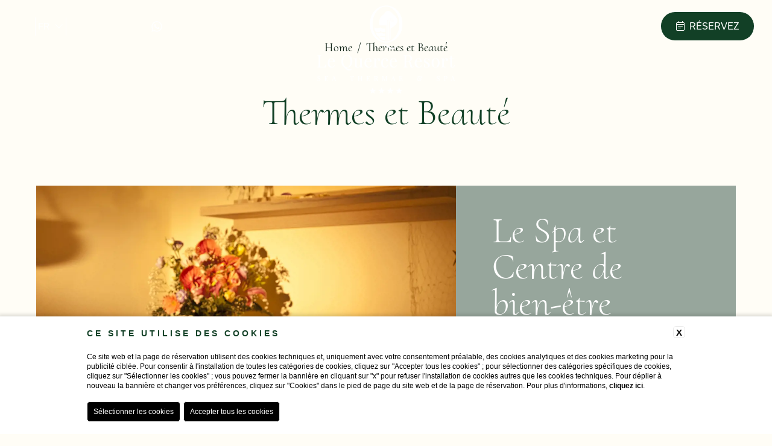

--- FILE ---
content_type: text/html; charset=UTF-8
request_url: https://www.hotellequerce.it/fr/hotel-ischia-avec-thermes
body_size: 29331
content:
<!DOCTYPE html><html lang="fr"><head><meta charset="utf-8"><meta name="viewport" content="width=device-width, initial-scale=1.0">
    <title>Le Querce Resort, hôtel sur l'île d'Ischia avec centre de bien-être</title>
    <meta name="description" content="Découvrez le centre de bien-être et spa du Le Querce, un hôtel 4 étoiles à Ischia avec piscines thermales et réservez dés maintenant au meilleur prix!"><link rel="apple-touch-icon" sizes="180x180" href="https://favicon.blastness.info/1508/apple-touch-icon.png"><link rel="icon" type="image/png" sizes="32x32" href="https://favicon.blastness.info/1508/favicon-32x32.png"><link rel="icon" type="image/png" sizes="16x16" href="https://favicon.blastness.info/1508/favicon-16x16.png">
    <meta property="og:locale" content="fr_FR">
    <meta property="og:type" content="website">
    <meta property="og:title" content="Le Querce Resort, hôtel sur l'île d'Ischia avec centre de bien-être">
    <meta property="og:description" content="Découvrez le centre de bien-être et spa du Le Querce, un hôtel 4 étoiles à Ischia avec piscines thermales et réservez dés maintenant au meilleur prix!">
    <meta property="og:url" content="https://www.hotellequerce.it/fr/hotel-ischia-avec-thermes">
    <meta property="og:site_name" content="Hotel Le Querce">
    <meta property="og:image" content="https://cdn.blastness.biz/media/1508/" >
    <meta name="twitter:card" content="summary">
    <meta name="twitter:site" content="https://www.hotellequerce.it/fr/hotel-ischia-avec-thermes">
    <meta name="twitter:creator" content="">
   
    <link rel="preconnect" href="https://cdn.blastness.biz">
    <link rel="dns-prefetch" href="https://cdn.blastness.biz">
            <link rel="alternate" hreflang="en" href="https://www.hotellequerce.it/en/hotel-ischia-with-thermae" />
<link rel="alternate" hreflang="x-default" href="https://www.hotellequerce.it/en/hotel-ischia-with-thermae" />
<link rel="alternate" hreflang="it" href="https://www.hotellequerce.it/it/hotel-terme-ischia" />
<link rel="alternate" hreflang="fr" href="https://www.hotellequerce.it/fr/hotel-ischia-avec-thermes" />
<link rel="alternate" hreflang="de" href="https://www.hotellequerce.it/de/hotel-ischia-mit-thermen" />
<link rel="alternate" hreflang="ru" href="https://www.hotellequerce.it/ru/iskya-otel-so-spa" />
    <link rel="canonical" href="https://www.hotellequerce.it/fr/hotel-ischia-avec-thermes" />
<style>:root{--cmp-sw: clamp(30rem, 100vw, 80rem);--cmp-prop: calc( (var(--cmp-sw) - 30rem) / (80 - 30) );--trasparent:#ffffff00;--light:#FFFFFF;--light-primary:#FFFDF6;--light-secondary:#97A69C;--dark:#0E2114;--dark-primary:#124026;--dark-secondary:#000000;--spaces-0:calc( 0rem  + (var(--cmp-prop) * (0 - 0)) );--spaces-s:calc( 0.9375rem  + (var(--cmp-prop) * (1.875 - 0.9375)) );--spaces-m:calc( 1.875rem  + (var(--cmp-prop) * (3.75 - 1.875)) );--spaces-l:calc( 3.75rem  + (var(--cmp-prop) * (7.5 - 3.75)) );--spaces-xs:calc( 0.5rem  + (var(--cmp-prop) * (1 - 0.5)) );--spaces-xl:calc( 4rem  + (var(--cmp-prop) * (8 - 4)) );--size-s:46.25rem;--size-m:80rem;--size-l:100rem;--size-full:187.5rem;--font-s:calc( 0.8125rem  + (var(--cmp-prop) * (0.9375 - 0.8125)) );--font-b:calc( 1.125rem  + (var(--cmp-prop) * (1.25 - 1.125)) );--font-m:calc( 1.125rem  + (var(--cmp-prop) * (1.5625 - 1.125)) );--font-l:calc( 2.1875rem  + (var(--cmp-prop) * (3.75 - 2.1875)) );--font-xl:calc( 2.5rem  + (var(--cmp-prop) * (5 - 2.5)) );--font-xxl:calc( 2rem  + (var(--cmp-prop) * (3 - 2)) );--lineheights-s:1;--lineheights-b:1.2;--lineheights-m:1.6;--lineheights-l:1.9;--textalign-left:left;--textalign-center:center;--textalign-right:right;--textalign-justify:justify;--font-titles:cormorant-upright, sans-serif;--font-text:ivyepic, sans-serif;--img-xwide:40%;--img-whide:50%;--img-normal:75%;--img-quad:100%;--img-vert:120%;--img-xvert:135%;--font-wlight:300;--font-wregular:400;--font-wbold:700}body.demo{--fields_border: 1px solid var(--dark-primary);--icon_color: var(--dark-primary);--button_bg: var(--dark-primary);--button_bg_scrolled: var(--dark-primary);--advantage_title_color: var(--dark-primary);--advantage_icon_color: var(--dark-primary);--mobile_button_bg: var(--dark-primary);--open_button_bg: var(--dark-primary);--dario-nav-background: var(--dark-primary);--dario-cell-background-selected: var(--dark-primary);--dario-cell-background-hover: var(--dark-secondary)}div,ul,li{box-sizing:border-box}p{line-height:inherit;margin:0rem;padding:0.5rem 0rem}p:empty{display:none}strong,b{font-weight:var(--font-wbold)}html{width:100%;height:100%;min-height:100vh;max-width:100vw;scroll-behavior:smooth;-webkit-font-smoothing:antialiased;font-smoothing:antialiased}body{width:100%;height:100%;padding:0rem;margin:0rem;font-weight:400;font-size:100%;line-height:1.6;font-family:var(--font-text);text-rendering:optimizeLegibility;font-smooth:antialiased}body.menu,body.form{width:100%;height:100%;overflow:hidden}h1,h2,h3{line-height:1.1}a{text-decoration:none}h1,h2,h3{font-family:var(--font-titles);font-weight:400;margin:0rem;padding:0rem}img,picture{max-width:100%}.component{position:relative;overflow:clip}.boxed{width:100%;margin-left:auto;margin-right:auto;padding-left:var(--spaces-m);padding-right:var(--spaces-m)}.boxed--size-l{max-width:var(--size-l)}.boxed--size-m{max-width:var(--size-m)}.boxed--size-s{max-width:var(--size-s)}.pt-s{padding-top:var(--spaces-s)}.pt-m{padding-top:var(--spaces-m)}.pt-l{padding-top:var(--spaces-l)}.pb-s{padding-bottom:var(--spaces-s)}.pb-m{padding-bottom:var(--spaces-m)}.pb-l{padding-bottom:var(--spaces-l)}.img-cover,.page-thumb picture,.page-thumb img,.page-thumb a,.page-thumb video{position:absolute;width:100%;height:100%;top:0rem;left:0rem;object-fit:cover}.full-size-abs{position:absolute;width:100%;height:100%;top:0rem;left:0rem}.page-thumb{position:relative;width:100%;padding-bottom:75%;overflow:hidden;box-sizing:content-box}.page-thumb--contain picture,.page-thumb--contain img,.page-thumb--contain video{object-fit:contain}.page-thumb--auto{position:relative !important;height:auto !important;overflow:unset !important;padding-bottom:0rem !important}.page-thumb--auto img,.page-thumb--auto picture,.page-thumb--auto video{position:relative !important;display:block;width:100%;height:auto}input,label,select{max-width:100%}input[type="submit"]{cursor:pointer}.relative{position:relative}.as-hidden{position:absolute;top:0rem;left:0rem;bottom:0rem;right:0rem;opacity:0}.flex-mobile{display:none}@media screen and (max-width:768px){.flex-mobile{display:flex}}.lazy{opacity:0}.lazied{opacity:1;transition:opacity 1s}.hide-scrolled{max-height:100vh;overflow:hidden;transition:max-height 0.75s}body.scrolled .hide-scrolled{max-height:0rem}@media screen and (max-width:768px){.hide-mobile{display:none !important}}@media screen and (min-width:769px) and (max-width:1024px){.hide-tablet{display:none !important}}@media screen and (min-width:1025px){.hide-desktop{display:none !important}}*[data-floatanimation]{z-index:3}body{background:var(--light-primary)}body{color:var(--dark)}body h1{color:var(--dark-primary)}body h2{color:var(--dark-primary)}body h3{color:var(--dark-primary)}body h1{font-size:var(--font-l)}body h2{font-size:var(--font-l)}body h3{font-size:var(--font-m)}body h1{font-weight:var(--font-wlight)}body h2{font-weight:var(--font-wlight)}body h3{font-weight:var(--font-wlight)}body .component{line-height:var(--lineheights-l)}body h1{line-height:var(--lineheights-s)}body h2{line-height:var(--lineheights-s)}body h3{line-height:var(--lineheights-b)}body h3{text-transform:uppercase}body .component a:not([class]){color:var(--light-secondary)}body h3{font-family:var(--font-text)}body h3{letter-spacing:4px}#c-1-0-293 .component{color:var(--light)}#c-1-0-293 #no-gallery{height:7rem}#c-1-0-293 ul{margin:0 !important}#c-1-0-293 .simpleHeader__gallery{position:relative;width:100%;height:100dvh}@media screen and (max-width:768px){#c-1-0-293 .simpleHeader__gallery{height:calc(125vw - 3.75rem)}}#c-1-0-293 .simpleHeader__header{position:fixed;top:0;width:100%;left:0;z-index:100}#c-1-0-293 .simpleHeader__header__line{width:1px;height:30px}@media screen and (max-width:768px){#c-1-0-293 .simpleHeader__header__line{height:30px}}#c-1-0-293 .simpleHeader__header__top,#c-1-0-293 .simpleHeader__header__bottom,#c-1-0-293 .simpleHeader__header__middle{width:100%;display:flex;flex-wrap:wrap;align-items:center;border:solid;transition:background-color 0.5s, border-color 0.5s, padding 0.5s;position:relative}#c-1-0-293 .simpleHeader__header__top{gap:0.5rem;justify-content:center;background:transparent;border-width:0px;border-color:transparent;padding:0px;position:relative;z-index:2}body.scrolled #c-1-0-293 .simpleHeader__header__top,body.menu #c-1-0-293 .simpleHeader__header__top,body.qr #c-1-0-293 .simpleHeader__header__top{background-color:transparent;border-color:transparent;padding:0px}@media screen and (max-width:768px){#c-1-0-293 .simpleHeader__header__top{justify-content:center}}#c-1-0-293 .simpleHeader__header__bottom{gap:0.5rem;justify-content:center;background:transparent;border-width:0px;border-color:transparent;padding:0px}@media screen and (max-width:768px){#c-1-0-293 .simpleHeader__header__bottom.hide-mobile{display:none}}body.scrolled #c-1-0-293 .simpleHeader__header__bottom,body.menu #c-1-0-293 .simpleHeader__header__bottom,body.qr #c-1-0-293 .simpleHeader__header__bottom{background-color:transparent;border-color:transparent;padding:0px}#c-1-0-293 .simpleHeader__header__middle{background-color:transparent;padding:20px 30px;border-width:0rem 0rem 0.0625rem 0rem;border-color:transparent;justify-content:space-between;flex-wrap:no-wrap}@media screen and (max-width:768px){#c-1-0-293 .simpleHeader__header__middle{padding:20px 30px}}body.scrolled #c-1-0-293 .simpleHeader__header__middle,body.menu #c-1-0-293 .simpleHeader__header__middle,body.qr #c-1-0-293 .simpleHeader__header__middle{background-color:var(--light-primary);border-color:var(--light-secondary);padding:20px 30px}@media screen and (max-width:768px){body.scrolled #c-1-0-293 .simpleHeader__header__middle,body.menu #c-1-0-293 .simpleHeader__header__middle,body.qr #c-1-0-293 .simpleHeader__header__middle{padding:20px 30px}}#c-1-0-293 .simpleHeader__header__left,#c-1-0-293 .simpleHeader__header__right{width:fit-content;display:flex;align-items:center}#c-1-0-293 .simpleHeader__header__left .logo__main,#c-1-0-293 .simpleHeader__header__right .logo__main{left:unset;transform:unset;position:relative !important}body.scrolled #c-1-0-293 .simpleHeader__header__left .logo__main,body.qr #c-1-0-293 .simpleHeader__header__left .logo__main,body.menu #c-1-0-293 .simpleHeader__header__left .logo__main,body.scrolled #c-1-0-293 .simpleHeader__header__right .logo__main,body.qr #c-1-0-293 .simpleHeader__header__right .logo__main,body.menu #c-1-0-293 .simpleHeader__header__right .logo__main{transform:translate(0, -200%) !important}#c-1-0-293 .simpleHeader__header__left{gap:1rem}#c-1-0-293 .simpleHeader__header__left .logo__scroll{left:0;right:unset;transform:translate(0, -50%)}#c-1-0-293 .simpleHeader__header__left .simpleHeader__header__line{background:var(--light)}body.menu #c-1-0-293 .simpleHeader__header__left .simpleHeader__header__line,body.qr #c-1-0-293 .simpleHeader__header__left .simpleHeader__header__line,body.scrolled #c-1-0-293 .simpleHeader__header__left .simpleHeader__header__line{background:var(--dark-primary)}#c-1-0-293 .simpleHeader__header__left .simpleHeader__header__line:last-of-type{display:none}#c-1-0-293 .simpleHeader__header__center{position:absolute;left:50%;top:0;transform:translateX(-50%);display:flex;align-items:center;gap:0.5rem;height:100%}#c-1-0-293 .simpleHeader__header__center__element{height:100%;display:flex;align-items:center;position:relative}#c-1-0-293 .simpleHeader__header__right{justify-content:right;gap:0.5rem}#c-1-0-293 .simpleHeader__header__right .logo__scroll{right:0;left:unset;transform:translate(0, -50%)}#c-1-0-293 .simpleHeader__header__right .simpleHeader__header__line{background:var(--trasparent)}body.menu #c-1-0-293 .simpleHeader__header__right .simpleHeader__header__line,body.qr #c-1-0-293 .simpleHeader__header__right .simpleHeader__header__line,body.scrolled #c-1-0-293 .simpleHeader__header__right .simpleHeader__header__line{background:var(--light)}#c-1-0-293 .simpleHeader__header__right .simpleHeader__header__line:last-of-type{display:none}#c-1-0-293 .basic-burger{position:relative;width:1.75rem;height:1.25rem;margin:0 auto;cursor:pointer}#c-1-0-293 .basic-burger__inner,#c-1-0-293 .basic-burger__top,#c-1-0-293 .basic-burger__bottom{content:"";position:absolute;top:0rem;left:50%;width:100%;height:1px;background-color:var(--light-primary);transform:translate(-50%, -100%);transform-origin:center center;transition:transform 0.25s, top 0.25s linear 0.25s}body.menu #c-1-0-293 .basic-burger__inner,body.scrolled #c-1-0-293 .basic-burger__inner,body.qr #c-1-0-293 .basic-burger__inner,body.menu #c-1-0-293 .basic-burger__top,body.scrolled #c-1-0-293 .basic-burger__top,body.qr #c-1-0-293 .basic-burger__top,body.menu #c-1-0-293 .basic-burger__bottom,body.scrolled #c-1-0-293 .basic-burger__bottom,body.qr #c-1-0-293 .basic-burger__bottom{background-color:var(--dark-primary)}#c-1-0-293 .basic-burger__bottom{top:100%}#c-1-0-293 .basic-burger__top{top:0.1rem}#c-1-0-293 .basic-burger__inner{top:50%;transition:opacity 0.25s, width 0.25s}body.menu #c-1-0-293 .basic-burger__inner{opacity:0;width:60%;transition:opacity 0.25s, width 0.25s}body.menu #c-1-0-293 .basic-burger__top,body.menu #c-1-0-293 .basic-burger__bottom{top:50%;width:60%;transition:top 0.25s, width 0.25s, transform 0.5s linear 0.25s}body.menu #c-1-0-293 .basic-burger__top{transform:translate(-50%, -100%) rotate(-45deg)}body.menu #c-1-0-293 .basic-burger__bottom{transform:translate(-50%, -100%) rotate(45deg)}#c-1-0-293 .st-menu-exp{display:block;width:100%;padding:0.5rem 2rem;background:transparent;max-width:100%;margin:0 auto}body.qr #c-1-0-293 .st-menu-exp,body.scrolled #c-1-0-293 .st-menu-exp{background:transparent}#c-1-0-293 .st-menu-exp--split{width:100%;display:flex;justify-content:center}#c-1-0-293 .st-menu-exp--split>.st-menu-exp__voices:first-child{width:50%;padding-right:10rem;justify-content:flex-end}#c-1-0-293 .st-menu-exp--split>.st-menu-exp__voices:last-child{width:50%;padding-left:10rem;justify-content:flex-start}#c-1-0-293 .st-menu-exp__voices{display:flex;align-items:center;justify-content:center}#c-1-0-293 .st-menu-exp__voices__container{position:relative}#c-1-0-293 .st-menu-exp__voices ul,#c-1-0-293 .st-menu-exp__voices li{list-style-type:none;list-style-position:inside}#c-1-0-293 .st-menu-exp__voice{width:100%;display:flex;align-items:center;justify-content:center;padding:0px;font-family:var(--font-titles);font-size:var(--font-m);color:var(--light)}body.qr #c-1-0-293 .st-menu-exp__voice,body.scrolled #c-1-0-293 .st-menu-exp__voice{color:var(--light)}#c-1-0-293 .st-menu-exp__voice a{color:var(--light);text-transform:var(--dark);font-weight:400}body.qr #c-1-0-293 .st-menu-exp__voice a,body.scrolled #c-1-0-293 .st-menu-exp__voice a{color:var(--light)}#c-1-0-293 .st-menu-exp__voice__toggler{padding-left:0.25rem;font-size:var(--font-s);cursor:pointer;transition:transform 0.75s}body.qr #c-1-0-293 .st-menu-exp__voice__toggler,body.scrolled #c-1-0-293 .st-menu-exp__voice__toggler{color:var(--light)}#c-1-0-293 .st-menu-exp__childs{position:absolute;bottom:0rem;left:50%;transform:translate(-50%, 100%);width:140%;opacity:0;pointer-events:none;transition:opacity 0.25s;box-shadow:2px 2px 6px -6px;background:var(--light);border:1px solid transparent;border-radius:0px;padding:2rem}#c-1-0-293 .st-menu-exp__childs ul{padding-left:0rem;margin:0rem}#c-1-0-293 .st-menu-exp__childs li{padding:0px;font-family:var(--font-titles);font-size:var(--font-m);background:transparent}#c-1-0-293 .st-menu-exp__childs li a{color:var(--dark);text-transform:var(--dark);font-weight:400}#c-1-0-293 .st-menu-exp__childs li:hover{background:transparent}#c-1-0-293 .st-menu-exp__childs li:hover a{color:var(--dark)}#c-1-0-293 .st-menu-exp__childs li:first-child{border-top:none !important}#c-1-0-293 .st-menu-exp__childs li:last-child{border-bottom:none !important}#c-1-0-293 .st-menu-exp .st-menu-exp__voices__container:hover .st-menu-exp__childs,#c-1-0-293 .st-menu-exp .st-menu-exp__voices__container.active .st-menu-exp__childs{opacity:1;pointer-events:unset;transition:opacity 0.75s}#c-1-0-293 .st-menu-exp .st-menu-exp__voices__container:hover .st-menu-exp__voice__toggler,#c-1-0-293 .st-menu-exp .st-menu-exp__voices__container.active .st-menu-exp__voice__toggler{transform:scaleY(-1)}body.menu #c-1-0-293 .st-menu-exp{display:block}#c-1-0-293 .st-menu-icons{display:block;padding:0rem}#c-1-0-293 .st-menu-icons__voices{display:flex;align-items:center}#c-1-0-293 .st-menu-icons__voices a{display:flex;align-items:center;padding:0rem 0rem 0rem 0rem;background:var(--transparent)}#c-1-0-293 .st-menu-icons__voices a.block{flex-direction:column}#c-1-0-293 .st-menu-icons__voices a .label{line-height:1;color:var(--light)}body.scrolled #c-1-0-293 .st-menu-icons__voices a .label,body.menu #c-1-0-293 .st-menu-icons__voices a .label,body.qr #c-1-0-293 .st-menu-icons__voices a .label{color:var(--dark)}#c-1-0-293 .st-menu-icons__voices a:first-child{border:none}body.scrolled #c-1-0-293 .st-menu-icons__voices a,body.menu #c-1-0-293 .st-menu-icons__voices a,body.qr #c-1-0-293 .st-menu-icons__voices a{color:var(--dark)}#c-1-0-293 .st-menu-icons__voices a i,#c-1-0-293 .st-menu-icons__voices a svg{line-height:1;height:1.25rem;display:flex;align-items:center;width:fit-content;padding:0 0.5rem 0 0;color:var(--light)}body.scrolled #c-1-0-293 .st-menu-icons__voices a i,body.menu #c-1-0-293 .st-menu-icons__voices a i,body.qr #c-1-0-293 .st-menu-icons__voices a i,body.scrolled #c-1-0-293 .st-menu-icons__voices a svg,body.menu #c-1-0-293 .st-menu-icons__voices a svg,body.qr #c-1-0-293 .st-menu-icons__voices a svg{color:var(--dark)}#c-1-0-293 .st-menu-ev-icons{display:block;background:transparent;padding:0rem}#c-1-0-293 .st-menu-ev-icons__voices{display:flex;align-items:center}#c-1-0-293 .st-menu-ev-icons__voices a{display:flex;align-items:center;padding:0.5rem 1rem;background:var(--transparent)}#c-1-0-293 .st-menu-ev-icons__voices a:first-child{border:none}#c-1-0-293 .st-menu-ev-icons__voices a i,#c-1-0-293 .st-menu-ev-icons__voices a svg{padding:0 0.5rem 0 0;font-size:1.25rem}#c-1-0-293 .language-switcher{position:relative;line-height:2rem;color:var(--light);position:relative;z-index:2;text-transform:uppercase;font-family:var(--font-text);font-size:var(--font-s)}body.menu #c-1-0-293 .language-switcher,body.scrolled #c-1-0-293 .language-switcher,body.qr #c-1-0-293 .language-switcher{color:var(--dark)}#c-1-0-293 .language-switcher__visible{display:flex;flex-direction:row;align-items:center}#c-1-0-293 .language-switcher__visible--v{flex-direction:column}#c-1-0-293 .language-switcher__label{display:flex;align-items:center}#c-1-0-293 .language-switcher__label__arrow{font-size:0.75rem;line-height:1}#c-1-0-293 .language-switcher__label__arrow i,#c-1-0-293 .language-switcher__label__arrow svg{height:var(--font-s);fill:var(--light)}body.menu #c-1-0-293 .language-switcher__label__arrow i,body.qr #c-1-0-293 .language-switcher__label__arrow i,body.scrolled #c-1-0-293 .language-switcher__label__arrow i,body.menu #c-1-0-293 .language-switcher__label__arrow svg,body.qr #c-1-0-293 .language-switcher__label__arrow svg,body.scrolled #c-1-0-293 .language-switcher__label__arrow svg{fill:var(--dark)}#c-1-0-293 .language-switcher span{padding:0rem 0.25rem;line-height:1}#c-1-0-293 .language-switcher__select{position:absolute;bottom:0rem;left:0rem;width:calc(100% - 2px);max-height:0rem;transform:translateY(100%);overflow:hidden;background-color:var(--dark)}#c-1-0-293 .language-switcher__select__row{padding:0.25rem;text-align:center}#c-1-0-293 .language-switcher__select__row a{color:var(--light)}#c-1-0-293 .language-switcher__icon{line-height:1;padding:0rem 0rem 0rem 0rem;height:1rem;display:flex;box-sizing:content-box;align-items:center}@media screen and (max-width:768px){#c-1-0-293 .language-switcher__icon{display:none}}#c-1-0-293 .language-switcher__icon i,#c-1-0-293 .language-switcher__icon svg{height:1rem;fill:var(--light);line-height:1;font-size:1rem}body.menu #c-1-0-293 .language-switcher__icon i,body.qr #c-1-0-293 .language-switcher__icon i,body.scrolled #c-1-0-293 .language-switcher__icon i,body.menu #c-1-0-293 .language-switcher__icon svg,body.qr #c-1-0-293 .language-switcher__icon svg,body.scrolled #c-1-0-293 .language-switcher__icon svg{fill:var(--dark)}#c-1-0-293 .language-switcher:hover .language-switcher__select{transition:max-height 0.75s;max-height:50vh;border-width:0.0625rem 0.0625rem 0.0625rem 0.0625rem;border-color:var(--light);border-style:solid}#c-1-0-293 .base-booking-button{display:inline-block;padding:0.9375rem 1.5625rem 0.9375rem 1.5625rem;background:var(--dark-primary);border:none;cursor:pointer;border-radius:27px;color:var(--light);text-transform:uppercase;line-height:var(--lineheights-s);transition:all 0.5s}#c-1-0-293 .base-booking-button i,#c-1-0-293 .base-booking-button svg{margin-right:0.5rem}body.menu #c-1-0-293 .base-booking-button:not(.no-state),body.scrolled #c-1-0-293 .base-booking-button:not(.no-state){background:var(--dark-primary)}body.qr:not(.scrolled) #c-1-0-293 .base-booking-button:not(.no-state){background:var(--dark-primary)}#c-1-0-293 .base-booking-button:hover{background:var(--light-secondary)}body.menu #c-1-0-293 .base-booking-button:hover,body.scrolled #c-1-0-293 .base-booking-button:hover,body.qr:not(.scrolled) #c-1-0-293 .base-booking-button:hover{background:var(--light-secondary)}#c-1-0-293 a.base-booking-button span.on{display:inline}body.qr #c-1-0-293 a.base-booking-button span.on{display:none}#c-1-0-293 a.base-booking-button span.off{display:none}body.qr #c-1-0-293 a.base-booking-button span.off{display:inline}#c-1-0-293 .logo{position:relative}#c-1-0-293 .logo.scroll{height:100%;display:flex;align-items:center}body.menu #c-1-0-293 .logo.scroll .logo__main,body.qr #c-1-0-293 .logo.scroll .logo__main,body.scrolled #c-1-0-293 .logo.scroll .logo__main{transform:translateY(-200%);opacity:0;pointer-events:none}#c-1-0-293 .logo__main,#c-1-0-293 .logo__scroll{display:block;transition:top 0.5s, opacity 0.5s, transform 0.5s, height 0.5s;line-height:1}#c-1-0-293 .logo__main picture,#c-1-0-293 .logo__scroll picture{display:block;height:100%;width:100%;line-height:1;max-width:unset}#c-1-0-293 .logo__main picture img,#c-1-0-293 .logo__scroll picture img{width:auto;max-width:unset}#c-1-0-293 .logo__main{position:relative;padding:5rem 0rem 0rem 0rem}@media screen and (max-width:768px){#c-1-0-293 .logo__main{padding:4.75rem 0rem 0rem 0rem}}#c-1-0-293 .logo__main img{height:146px}@media screen and (max-width:768px){#c-1-0-293 .logo__main img{height:100px}}#c-1-0-293 .logo__scroll{position:absolute;opacity:0;top:-100px;left:50%;transform:translate(-50%, -50%)}#c-1-0-293 .logo__scroll img{height:55px}@media screen and (max-width:768px){#c-1-0-293 .logo__scroll img{height:40px}}body.menu #c-1-0-293 .logo__scroll,body.qr #c-1-0-293 .logo__scroll,body.scrolled #c-1-0-293 .logo__scroll{top:50%;opacity:1}#c-1-0-293 .header-social{display:flex;align-items:center;justify-content:center;flex-wrap:wrap;gap:10px;list-style-type:none}#c-1-0-293 .header-social__item{width:auto;background:var(--dark);height:fit-content;list-style-type:none;display:flex;align-items:center;justify-content:center}#c-1-0-293 .header-social__item a{whitespace:no-wrap;color:var(--light)}body.scrolled #c-1-0-293 .header-social__item a,body.qr #c-1-0-293 .header-social__item a,body.menu #c-1-0-293 .header-social__item a{color:var(--dark)}#c-1-0-293 .header-hotel{font-family:var(--font-text);text-align:left;text-transform:unset;font-size:var(--font-b);color:var(--dark)}#c-1-0-293 .header-hotel unset a{color:var(--dark)}body.scrolled #c-1-0-293 .header-hotel,body.menu #c-1-0-293 .header-hotel,body.qr #c-1-0-293 .header-hotel{color:var(--dark)}body.scrolled #c-1-0-293 .header-hotel a,body.menu #c-1-0-293 .header-hotel a,body.qr #c-1-0-293 .header-hotel a{color:var(--dark)}#c-1-0-293 .strutture{position:relative;padding:0 0 0 0;z-index:100}#c-1-0-293 .strutture:hover .strutture_children{opacity:1;pointer-events:all}#c-1-0-293 .strutture:hover .strutture_children_list{top:35px}#c-1-0-293 .strutture:hover .strutture_active__icon{transform:rotate(180deg)}#c-1-0-293 .strutture_active{display:flex;align-items:center;cursor:pointer;transition:color 0.5s}#c-1-0-293 .strutture_active__text{margin-right:11px}#c-1-0-293 .strutture_active__icon{display:flex;align-items:center;justify-content:center;transition:transform 0.5s}#c-1-0-293 .strutture_children{position:absolute;left:50%;transform:translateX(-50%);top:0;width:250px;opacity:0;pointer-events:none;transition:opacity 0.5s}#c-1-0-293 .strutture_children_list{width:100%;position:relative;top:40px;padding:19px 30px;box-sizing:border-box;background:var(--light-primary);transition:top 0.5s;list-style-type:none}#c-1-0-293 .st-menu-overlay{position:fixed;top:0rem;left:0rem;width:440px;height:100dvh;padding:6rem 0rem 0rem 0rem;background:color-mix(in srgb, var(--dark-primary) 95%, transparent);z-index:30;opacity:0;transition:opacity 1s;pointer-events:none;color:var(--light)}@media screen and (max-width:768px){#c-1-0-293 .st-menu-overlay{padding:6rem 1rem 4rem 1rem;width:100%}}#c-1-0-293 .st-menu-overlay ul{margin:0px;padding:0px}#c-1-0-293 .st-menu-overlay__bg{position:absolute;top:0;left:0;width:100%;height:100%;z-index:-1;pointer-events:none}#c-1-0-293 .st-menu-overlay__bg::after{content:"";position:absolute;top:0;left:0;width:100%;height:100%;z-index:1;background:var(--transparent)}#c-1-0-293 .st-menu-overlay__bg img,#c-1-0-293 .st-menu-overlay__bg video{width:100%;height:100%;object-fit:cover}#c-1-0-293 .st-menu-overlay a.link-main{color:var(--light)}#c-1-0-293 .st-menu-overlay a.link-main:hover{color:var(--light-secondary)}#c-1-0-293 .st-menu-overlay a.link-sub{color:var(--light)}#c-1-0-293 .st-menu-overlay a.link-sub:hover{color:var(--light-secondary)}#c-1-0-293 .st-menu-overlay__inner{width:100%;height:100%;display:flex;flex-direction:column;jusifty-content:space-between;background:transparent;padding:var(--spaces-s)}#c-1-0-293 .st-menu-overlay__voices{width:100%;height:100%;overflow-y:auto;list-style-type:none}#c-1-0-293 .st-menu-overlay__voices::-webkit-scrollbar{width:0.2rem;background-color:var(--transparent)}#c-1-0-293 .st-menu-overlay__voices::-webkit-scrollbar-thumb{background-color:var(--light);border-radius:50px}#c-1-0-293 .st-menu-overlay__voice{width:100%;display:flex;align-items:center;justify-content:flex-start;list-style-type:none;padding:0px;font-family:var(--font-titles);font-size:var(--font-m)}#c-1-0-293 .st-menu-overlay__voice__toggler{font-size:var(--font-s);cursor:pointer;color:var(--light)}#c-1-0-293 .st-menu-overlay__voice__toggler.center{width:0rem;overflow:visible}#c-1-0-293 .st-menu-overlay__voice__toggler i,#c-1-0-293 .st-menu-overlay__voice__toggler svg{margin-left:0.5rem}#c-1-0-293 .st-menu-overlay__voice__toggler:hover{color:var(--light-secondary)}#c-1-0-293 .st-menu-overlay__childs{box-sizing:content-box;max-height:0;transition:max-height 1s;overflow:hidden}#c-1-0-293 .st-menu-overlay__childs ul{padding:0.3125rem 0rem 0.9375rem 0.9375rem}#c-1-0-293 .st-menu-overlay__childs li{padding:0px;font-family:var(--font-titles);font-size:var(--font-b);list-style-type:none;text-align:var(--textalign-left)}#c-1-0-293 .st-menu-overlay .st-menu-overlay__voices__container.active .st-menu-overlay__childs{max-height:200vh}#c-1-0-293 .st-menu-overlay .st-menu-overlay__voices__container.active .st-menu-overlay__voice__toggler{transform:scaleY(-1)}body.menu #c-1-0-293 .st-menu-overlay{pointer-events:all;opacity:1}#c-1-0-293 .st-menu-overlay .submenu{list-style-type:none;padding:0}#c-1-0-293 .st-menu-overlay .submenu li{padding:var(--spaces-xs) var(--spaces-0) var(--spaces-0) var(--spaces-0)}#c-1-0-293 .st-menu-overlay .submenu li a{width:100%;display:block}#c-1-0-293 .qr-overlay-advantages{position:fixed;top:-100vh;left:0rem;width:100%;height:100vh;background:linear-gradient(to right, var(--dark-primary) 50%, var(--light-primary) 50%);z-index:30;transition:top 0.5s;pointer-events:none;display:flex;align-items:center;justify-content:center}@media screen and (max-width:768px){#c-1-0-293 .qr-overlay-advantages{display:none}}#c-1-0-293 .qr-overlay-advantages__code input[type="text"]{background:transparent;border:none}#c-1-0-293 .qr-overlay-advantages__inner{width:100%;display:flex;align-items:center;justify-content:space-evenly;background:transparent}#c-1-0-293 .qr-overlay-advantages__inner>div{width:50%;padding:var(--spaces-s);display:flex;justify-content:center}#c-1-0-293 .qr-overlay-advantages__inner__qr{width:80%;max-width:500px}#c-1-0-293 .qr-overlay-advantages__inner__offers{width:80%;max-width:500px;height:100%;display:flex;flex-direction:column;justify-content:space-between;padding:0rem 0rem 0rem 0rem;background:var(--trasparent)}#c-1-0-293 .qr-overlay-advantages__inner__offers h2{color:var(--dark-secondary);font-size:var(--font-l)}#c-1-0-293 .qr-overlay-advantages__inner__offers ul{padding:0rem;display:flex;flex-wrap:wrap;justify-content:flex-start;padding-top:var(--spaces-s)}#c-1-0-293 .qr-overlay-advantages__inner__offers li{list-style-type:none;list-style-position:inside;display:flex;justify-content:flex-start;align-items:center;padding-right:2rem;padding:1rem 3rem 0.5rem 0rem;color:var(--dark)}#c-1-0-293 .qr-overlay-advantages__inner__offers li i,#c-1-0-293 .qr-overlay-advantages__inner__offers li svg{font-size:var(--font-b)}#c-1-0-293 .qr-overlay-advantages__inner__offers li span{padding-left:0.5rem}#c-1-0-293 .qr-overlay-advantages__titles{padding:0px 0px;font-family:var(--font-text);font-size:var(--font-s);text-transform:uppercase;letter-spacing:4px;text-align:var(--textalign-center);border-width:0rem 0rem 0.0625rem 0rem;border-style:solid;border-color:var(--light)}#c-1-0-293 .qr-overlay-advantages .menuExtraQr__voices{display:flex;align-items:center;flex-wrap:wrap}#c-1-0-293 .qr-overlay-advantages .menuExtraQr__voices a{margin-right:2rem;display:flex;align-items:center}#c-1-0-293 .qr-overlay-advantages .menuExtraQr__voices a:last-of-type{margin-right:0}#c-1-0-293 .qr-overlay-advantages .menuExtraQr__icon{background:var(--dark);margin-right:15px;border-radius:50%;width:40px;aspect-ratio:1;display:flex;align-items:center;justify-content:center;text-align:center}body.qr #c-1-0-293 .qr-overlay-advantages{top:0;pointer-events:all}#c-1-0-293 .qr-overlay-advantages__disp,#c-1-0-293 .qr-overlay-advantages__dates{display:flex;align-items:center;justify-content:space-around;padding-top:1rem;padding-bottom:2rem;text-transform:lowercase}#c-1-0-293 .qr-overlay-advantages__disp__column{padding:0rem 0rem 0rem 0rem;display:flex;align-items:center;font-size:var(--font-s);text-transform:uppercase}#c-1-0-293 .qr-overlay-advantages__disp__column label{padding-right:1rem;font-size:var(--font-m);font-family:var(--font-text);line-height:var(--lineheights-s)}#c-1-0-293 .qr-overlay-advantages__date{padding:0rem 0rem 0rem 0rem;display:flex;align-items:center}#c-1-0-293 .qr-overlay-advantages__date__day{font-size:var(--font-m);font-family:var(--font-text);line-height:var(--lineheights-s)}#c-1-0-293 .qr-overlay-advantages__date__month{padding-left:1rem;font-size:var(--font-s);text-transform:uppercase}#c-1-0-293 .qr-overlay-advantages__date__year{padding-left:1rem;line-height:var(--lineheights-s);font-family:var(--font-text);font-size:var(--font-s)}#c-1-0-293 .qr-overlay-advantages__button{text-align:center}#c-1-0-293 .qr-overlay-advantages__button input{border:none;padding:0.75rem 1.5rem 0.75rem 1.5rem;background-color:var(--light-secondary);color:var(--light);text-transform:uppercase;font-size:var(--font-s);border-width:0.0625rem 0.0625rem 0.0625rem 0.0625rem;border-color:var(--light-primary);border-style:solid;border-radius:10px}#c-1-0-293 .qr-overlay-advantages__button p{padding-top:1rem}#c-1-0-293 .qr-overlay-advantages__button p a{font-size:0.75rem;color:var(--light)}#c-1-0-293 .header-gallery{position:relative;width:100%;height:calc(100% - 0.1px);overflow:hidden;padding:0px}#c-1-0-293 .header-gallery_logo{position:absolute;top:50%;left:50%;z-index:5;transform:translate(-50%, -50%)}#c-1-0-293 .header-gallery_logo img{height:200px;max-width:unset !important}@media screen and (max-width:768px){#c-1-0-293 .header-gallery_logo img{height:100px}}#c-1-0-293 .header-gallery__images{position:relative;width:100%;height:100%}#c-1-0-293 .header-gallery__video{position:relative;width:100%;height:100%}#c-1-0-293 .header-gallery__video video{width:100%;height:100%;object-fit:cover}#c-1-0-293 .header-gallery__video__audio{position:absolute;bottom:2rem;z-index:3}#c-1-0-293 .header-gallery__video__audio.left{left:2rem}#c-1-0-293 .header-gallery__video__audio.right{right:2rem}#c-1-0-293 .header-gallery__video__audio span{display:inline-block;cursor:pointer}#c-1-0-293 .header-gallery__video__audio span svg{width:2rem;height:2rem;fill:var(--light);pointer-events:none}#c-1-0-293 .header-gallery__video__audio span[data-active=enabled]{display:inline-block}#c-1-0-293 .header-gallery__video__audio span[data-active=disabled]{display:none}#c-1-0-293 .header-gallery__scroll{padding:0px 0px 0px 0px}#c-1-0-293 .header-gallery__scroll i,#c-1-0-293 .header-gallery__scroll svg{height:2rem;display:inline-block;line-height:2rem;fill:#fff;font-size:2rem;cursor:pointer}#c-1-0-293 .header-gallery__slide{display:block;position:absolute;top:0;left:0;width:100%;height:100%;opacity:0;transition:opacity 0.5s ease-in-out;pointer-events:none;z-index:1}#c-1-0-293 .header-gallery__slide.active{opacity:1;pointer-events:unset;z-index:2}#c-1-0-293 .header-gallery__slide img,#c-1-0-293 .header-gallery__slide picture{display:block;width:100%;height:100%;object-fit:cover}#c-1-0-293 .header-gallery__cover{position:absolute;z-index:3;top:0rem;left:0rem;width:100%;height:100%;background:linear-gradient(to bottom, var(--dark-secondary) 0%, var(--trasparent) 40%, var(--trasparent) 60%, var(--dark-secondary) 100%);opacity:0.6}#c-1-0-293 .header-gallery__teaser{position:absolute;z-index:3;top:50%;left:50%;text-align:center;width:80%;transform:translate(-50%, -50%)}#c-1-0-293 .header-gallery__teaser p{font-size:var(--font-xl);font-family:var(--font-titles);text-transform:none;color:var(--light)}#c-1-0-293 .header-gallery__teaser p a{font-size:var(--font-s);color:var(--light);text-decoration:underline}#c-1-0-293 .header-gallery__teaser.pos--center-center{top:50%;left:50%;transform:translate(-50%, -50%);text-align:center}#c-1-0-293 .header-gallery__teaser.pos--bottom-left{top:unset;bottom:2rem;left:2rem;transform:unset;text-align:left}@media screen and (max-width:768px){#c-1-0-293 .header-gallery__teaser.pos--bottom-left{bottom:2rem}}#c-1-0-293 .header-gallery__teaser.pos--bottom-center{top:unset;bottom:2rem;left:50%;transform:translateX(-50%);text-align:center}@media screen and (max-width:768px){#c-1-0-293 .header-gallery__teaser.pos--bottom-center{bottom:2rem}}#c-1-0-293 .header-gallery__teaser.pos--bottom-right{top:unset;bottom:2rem;left:unset;right:2rem;transform:unset;text-align:right}@media screen and (max-width:768px){#c-1-0-293 .header-gallery__teaser.pos--bottom-right{bottom:2rem}}#c-1-0-293 .header-gallery__arrows{position:absolute;bottom:2rem;z-index:3;display:flex;align-items:center;color:#FFFFFF}@media screen and (max-width:768px){#c-1-0-293 .header-gallery__arrows{bottom:unset;top:50%;left:1rem;right:1rem;transform:translateY(-50%);justify-content:space-between}}#c-1-0-293 .header-gallery__arrows>div{padding:0rem 0.5rem}#c-1-0-293 .header-gallery__arrows.center-side{width:100%;display:flex;justify-content:space-between;bottom:50%;transform:translateY(-50%)}#c-1-0-293 .header-gallery__arrows.bottom-side{width:100%;display:flex;justify-content:space-between}#c-1-0-293 .header-gallery__arrows.center{left:50%;transform:translateX(-50%)}#c-1-0-293 .header-gallery__arrows.left{left:2rem}@media screen and (max-width:768px){#c-1-0-293 .header-gallery__arrows.left{left:1rem}}#c-1-0-293 .header-gallery__arrows.right{right:2rem}@media screen and (max-width:768px){#c-1-0-293 .header-gallery__arrows.right{right:1rem}}#c-1-0-293 .header-gallery__arrows i,#c-1-0-293 .header-gallery__arrows svg{display:inline-block;width:2rem;height:2rem;cursor:pointer;fill:var(--light)}#c-1-1-239 .basic-footer-mobile{display:flex;align-items:center;justify-content:flex-start;align-items:center;position:fixed;bottom:0rem;left:0rem;width:100%;z-index:999;padding:0.5rem 1.5rem 0.5rem 1.5rem;background-color:var(--light-primary);box-shadow:2px 2px 7px -3px;border-width:0.0625rem 0rem 0rem 0rem;border-color:var(--light-secondary);border-style:solid}#c-1-1-239 .basic-footer-mobile__icons{display:flex}#c-1-1-239 .basic-footer-mobile__icon{display:block;width:1.5rem;height:1.5rem;color:var(--dark-primary);fill:var(--dark-primary);margin-right:1rem}#c-1-1-239 .basic-footer-mobile__icon i,#c-1-1-239 .basic-footer-mobile__icon svg{width:1.5rem;height:1.5rem;font-size:1.5rem;line-height:1.5rem}#c-1-1-239 .basic-footer-mobile__tel{order:1}#c-1-1-239 .basic-footer-mobile__map{order:2}#c-1-1-239 .basic-footer-mobile__button{order:3}#c-1-1-239 .basic-footer-mobile__button{margin-left:auto}#c-1-1-239 .basic-footer-mobile a[class^="button"]{box-sizing:border-box;min-width:7.5rem;text-align:center}#c-1-1-239 .basic-footer-mobile.pos-center .basic-footer-mobile__map{order:3;margin-right:0rem}#c-1-1-239 .basic-footer-mobile.pos-center .basic-footer-mobile__button{order:2;margin-right:auto}#c-1-1-239 .base-booking-button{display:inline-block;padding:0.9375rem 1.5625rem 0.9375rem 1.5625rem;background:var(--dark-primary);border:none;cursor:pointer;border-radius:27px;color:var(--light);text-transform:uppercase;line-height:var(--lineheights-s);transition:all 0.5s}#c-1-1-239 .base-booking-button i,#c-1-1-239 .base-booking-button svg{margin-right:0.5rem}body.menu #c-1-1-239 .base-booking-button:not(.no-state),body.scrolled #c-1-1-239 .base-booking-button:not(.no-state){background:var(--dark-primary)}body.qr:not(.scrolled) #c-1-1-239 .base-booking-button:not(.no-state){background:var(--dark-primary)}#c-1-1-239 .base-booking-button:hover{background:var(--light-secondary)}body.menu #c-1-1-239 .base-booking-button:hover,body.scrolled #c-1-1-239 .base-booking-button:hover,body.qr:not(.scrolled) #c-1-1-239 .base-booking-button:hover{background:var(--light-secondary)}#c-1-1-239 a.base-booking-button span.on{display:inline}body.qr #c-1-1-239 a.base-booking-button span.on{display:none}#c-1-1-239 a.base-booking-button span.off{display:none}body.qr #c-1-1-239 a.base-booking-button span.off{display:inline}#c-2-0-280 .component{padding:var(--spaces-m) var(--spaces-0) var(--spaces-0) var(--spaces-0)}#c-2-0-280 .base-breadcrumb{display:flex;font-size:var(--font-b);text-transform:var(--font-b);font-family:var(--font-titles);align-items:center;justify-content:center;flex-wrap:wrap}#c-2-0-280 .base-breadcrumb svg{height:var(--font-b)}#c-2-0-280 .base-breadcrumb ul{margin:0rem;padding:0rem}#c-2-0-280 .base-breadcrumb ul,#c-2-0-280 .base-breadcrumb li{display:inline-flex;align-items:center;justify-content:center;list-style-type:none;list-style-position:inside;flex-wrap:wrap}#c-2-0-280 .base-breadcrumb li{display:flex;align-items:center;padding-left:0.5rem}#c-2-0-280 .base-breadcrumb li:before{content:"/";padding-right:0.5rem}#c-2-0-280 .base-breadcrumb li:has(a:empty){display:none}#c-2-0-280 .base-breadcrumb a{color:var(--dark)}#c-2-0-280 .base-breadcrumb.boxed{max-width:var(--size-l)}</style>
</head>
<body><div id="c-1-0-293"><div class="component">
<!-- Menu Overlay -->
<!--  -->


<div class="st-menu-overlay">

        
    <div class="st-menu-overlay__inner">
        <ul class="st-menu-overlay__voices">
                        <li class="st-menu-overlay__voices__container ">
                <div class="st-menu-overlay__voice font-h2">
                    <a class="link-main" href="/fr/hotel-4-etoiles-ischia" target="_self">L'Hôtel</a>
                                        <span class="st-menu-overlay__voice__toggler flex-start"><i class="fa-light fa-chevron-down" onclick="activateStMenuOverlay(event)"></i></span>
                                    </div>
                                <div class="st-menu-overlay__childs">
                    <ul>
                                                <li >
                            <a class="link-sub" href="/fr/hotel-4-etoiles-ischia/services" target="_self">Services</a>
                        </li>
                                                <li >
                            <a class="link-sub" href="/fr/hotel-4-etoiles-ischia/hotel-avec-piscines" target="_self">Les Piscines</a>
                        </li>
                                                <li >
                            <a class="link-sub" href="/fr/hotel-4-etoiles-ischia/la-plage" target="_self">La plage</a>
                        </li>
                                            </ul>
                </div>
                            </li>
                        <li class="st-menu-overlay__voices__container ">
                <div class="st-menu-overlay__voice font-h2">
                    <a class="link-main" href="/fr/chambres-hotel-4-etoiles-ischia" target="_self">Chambres</a>
                                        <span class="st-menu-overlay__voice__toggler flex-start"><i class="fa-light fa-chevron-down" onclick="activateStMenuOverlay(event)"></i></span>
                                    </div>
                                <div class="st-menu-overlay__childs">
                    <ul>
                                                <li >
                            <a class="link-sub" href="/fr/chambres-hotel-4-etoiles-ischia/chambre-classic" target="_self">Chambre Classic</a>
                        </li>
                                                <li >
                            <a class="link-sub" href="/fr/chambres-hotel-4-etoiles-ischia/chambre-classic-vue-sur-la-mer" target="_self">Chambre Classic Vue sur la Mer</a>
                        </li>
                                                <li >
                            <a class="link-sub" href="/fr/chambres-hotel-4-etoiles-ischia/chambre-superior" target="_self">Chambre Superior</a>
                        </li>
                                                <li >
                            <a class="link-sub" href="/fr/chambres-hotel-4-etoiles-ischia/chambre-deluxe" target="_self">Chambre Deluxe</a>
                        </li>
                                                <li >
                            <a class="link-sub" href="/fr/chambres-hotel-4-etoiles-ischia/junior-suite" target="_self">Junior Suite</a>
                        </li>
                                            </ul>
                </div>
                            </li>
                        <li class="st-menu-overlay__voices__container ">
                <div class="st-menu-overlay__voice font-h2">
                    <a class="link-main" href="/fr/hotel-ischia-avec-restaurant-bar" target="_self">Les Restaurants et le Bar</a>
                                        <span class="st-menu-overlay__voice__toggler flex-start"><i class="fa-light fa-chevron-down" onclick="activateStMenuOverlay(event)"></i></span>
                                    </div>
                                <div class="st-menu-overlay__childs">
                    <ul>
                                                <li >
                            <a class="link-sub" href="/fr/hotel-ischia-avec-restaurant-bar/les-restaurants" target="_self">Les restaurants</a>
                        </li>
                                                <li >
                            <a class="link-sub" href="/fr/hotel-ischia-avec-restaurant-bar/les-bars" target="_self">Les Bars</a>
                        </li>
                                            </ul>
                </div>
                            </li>
                        <li class="st-menu-overlay__voices__container active">
                <div class="st-menu-overlay__voice font-h2">
                    <a class="link-main" href="/fr/hotel-ischia-avec-thermes" target="_self">Thermes et Beauté</a>
                                        <span class="st-menu-overlay__voice__toggler flex-start"><i class="fa-light fa-chevron-down" onclick="activateStMenuOverlay(event)"></i></span>
                                    </div>
                                <div class="st-menu-overlay__childs">
                    <ul>
                                                <li >
                            <a class="link-sub" href="/fr/hotel-ischia-avec-thermes/le-centre-thermal-et-de-bien-etre-nefertiti" target="_self">Le Centre Thermal et de Bien-être Nefertiti</a>
                        </li>
                                                <li >
                            <a class="link-sub" href="/fr/hotel-ischia-avec-thermes/notre-eau-thermale" target="_self">Notre Eau Thermale</a>
                        </li>
                                                <li >
                            <a class="link-sub" href="/fr/hotel-ischia-avec-thermes/traitements" target="_self">Traitements</a>
                        </li>
                                                <li >
                            <a class="link-sub" href="/fr/hotel-ischia-avec-thermes/les-forfaits" target="_self">Les forfaits</a>
                        </li>
                                            </ul>
                </div>
                            </li>
                        <li class="st-menu-overlay__voices__container ">
                <div class="st-menu-overlay__voice font-h2">
                    <a class="link-main" href="/fr/hotel-ischia-avec-salles-reunions-evenements" target="_self">Réunions et Evénements</a>
                                        <span class="st-menu-overlay__voice__toggler flex-start"><i class="fa-light fa-chevron-down" onclick="activateStMenuOverlay(event)"></i></span>
                                    </div>
                                <div class="st-menu-overlay__childs">
                    <ul>
                                                <li >
                            <a class="link-sub" href="/fr/hotel-ischia-avec-salles-reunions-evenements/centre-des-congres-aragones" target="_self">Centre de Conférence Aragonais</a>
                        </li>
                                                <li >
                            <a class="link-sub" href="/fr/hotel-ischia-avec-salles-reunions-evenements/banquets-de-mariage" target="_self">Banquets de mariage</a>
                        </li>
                                                <li >
                            <a class="link-sub" href="/fr/hotel-ischia-avec-salles-reunions-evenements/info-et-demande" target="_self">Info et Demande</a>
                        </li>
                                            </ul>
                </div>
                            </li>
                        <li class="st-menu-overlay__voices__container ">
                <div class="st-menu-overlay__voice font-h2">
                    <a class="link-main" href="/fr/hotel-ischia" target="_self">Comment arriver </a>
                                        <span class="st-menu-overlay__voice__toggler flex-start"><i class="fa-light fa-chevron-down" onclick="activateStMenuOverlay(event)"></i></span>
                                    </div>
                                <div class="st-menu-overlay__childs">
                    <ul>
                                                <li >
                            <a class="link-sub" href="/fr/hotel-ischia/que-voir-a-ischia" target="_self">Aux alentours</a>
                        </li>
                                            </ul>
                </div>
                            </li>
                        <li class="st-menu-overlay__voices__container ">
                <div class="st-menu-overlay__voice font-h2">
                    <a class="link-main" href="/fr/offres-hotel-ischia" target="_self">Offres</a>
                                    </div>
                            </li>
                        <li class="st-menu-overlay__voices__container ">
                <div class="st-menu-overlay__voice font-h2">
                    <a class="link-main" href="/fr/galerie-hotel-ischia" target="_self">Galerie</a>
                                    </div>
                            </li>
                        
                    </ul>
        
                
    </div>
</div>

<!-- Qr Overlay -->

<div class="qr-overlay-advantages">
    <div class="qr-overlay-advantages__inner">
        <div>
            <div class="qr-overlay-advantages__inner__qr">
                <form id="form_qr" action="https://www.blastnessbooking.com/reservations/risultato.html" method="get">
                    <input id="id_albergo" name="id_albergo" value="6226" type="hidden">
                    <input id="dc" name="dc" value="112784593" type="hidden">
                    <input id="id_stile" name="id_stile" value="17015" type="hidden">
                    <input id="lingua_int" name="lingua_int" value="fra" type="hidden">
                    <input id="gg" name="gg" value="07" type="hidden">
                    <input id="mm" name="mm" value="01" type="hidden">
                    <input id="aa" name="aa" value="2026" type="hidden">
                    <input id="notti_1" name="notti_1" value="1" type="hidden">
                    <input id="minDate" value="2026-04-02" type="hidden">
            
                    <div class="qr-overlay-advantages__titles">
                        Arrivée et départ                    </div>
                    <div id="calendarTrigger" class="qr-overlay-advantages__dates">
                        <div class="qr-overlay-advantages__date">
                            <div id="qra_day" class="qr-overlay-advantages__date__day">01</div>
                            <div id="qra_month" class="qr-overlay-advantages__date__month">gen</div>
                            <div id="qra_year" class="qr-overlay-advantages__date__year">2024</div>
                        </div>
                        <div class="qr-overlay-advantages__date">
                            <div id="qrp_day" class="qr-overlay-advantages__date__day">02</div>
                            <div id="qrp_month" class="qr-overlay-advantages__date__month">gen</div>
                            <div id="qrp_year" class="qr-overlay-advantages__date__year">2024</div>
                        </div>
                    </div>
                    <div class="qr-overlay-advantages__titles">
                        Occupation                    </div>
                    <div class="qr-overlay-advantages__disp">
                        <div class="relative qr-overlay-advantages__disp__column"> 
                            <div>
                                <label>2</label>
                            </div>
                            <select id="tot_adulti" aria-label="Adultes" name="tot_adulti" class="as-hidden" onchange="setFormSelect(event);">
                                                                <option value="1" >1</option>
                                                                <option value="2" selected>2</option>
                                                                <option value="3" >3</option>
                                                                <option value="4" >4</option>
                                                                <option value="5" >5</option>
                                                                <option value="6" >6</option>
                                                                <option value="7" >7</option>
                                                                <option value="8" >8</option>
                                                                <option value="9" >9</option>
                                                            </select>
                            <div>
                                Adultes                            </div>
                        </div>
                        <div class="relative qr-overlay-advantages__disp__column">
                            <div>
                                <label>1</label>
                            </div>
                            <select  aria-label="Chambres" id="tot_camere" name="tot_camere" class="as-hidden" onchange="setFormSelect(event);">
                                                                <option value="1" selected>1</option>
                                                                <option value="2" >2</option>
                                                                <option value="3" >3</option>
                                                                <option value="4" >4</option>
                                                                <option value="5" >5</option>
                                                                <option value="6" >6</option>
                                                                <option value="7" >7</option>
                                                                <option value="8" >8</option>
                                                                <option value="9" >9</option>
                                                            </select>
                            <div>
                                Chambres                            </div>
                        </div>
                        <div class="relative qr-overlay-advantages__disp__column">
                            <div>
                                <label>0</label>
                            </div>
                            <select aria-label="Enfants" id="tot_bambini" name="tot_bambini" class="as-hidden" onchange="setFormSelect(event);">
                                                                <option value="0" selected>0</option>
                                                                <option value="1" >1</option>
                                                                <option value="2" >2</option>
                                                                <option value="3" >3</option>
                                                                <option value="4" >4</option>
                                                                <option value="5" >5</option>
                                                                <option value="6" >6</option>
                                                                <option value="7" >7</option>
                                                                <option value="8" >8</option>
                                                                <option value="9" >9</option>
                                                            </select>
                            <div>
                                Enfants                            </div>
                        </div>
                    </div>
                                        <div class="qr-overlay-advantages__button pt-s">
                        <input class="button button--booking" id="submitReal" type="submit" value="Réservez" />
                        <p class="txt-center"><a class="qr-overlay-advantages__button__link" href="https://www.blastnessbooking.com/reservations/cancel_modify.html?lingua_int=fra&id_albergo=6226&dc=112784593&id_stile=17015">Modifier / Annuler la réservation</a></p>
                    </div>
                </form>
            </div>
        </div>
        <div>
            <div class="qr-overlay-advantages__inner__offers">
                                <div class="qr-overlay-advantages__inner__offers__cnt">
                                        <h2>Prenota qui e avrai:</h2>
                    <ul class="pt-s">
                                                <li>
                            <i class="fa-light fa-person-swimming"></i><span>Accès exclusif à la mer</span>
                        </li>
                                                <li>
                            <i class="fa-light fa-car"></i><span>Parking intérieur gratuit</span>
                        </li>
                                                <li>
                            <i class="fa-light fa-wifi"></i><span>Wi-fi gratuit</span>
                        </li>
                                                <li>
                            <i class="fa-light fa-van-shuttle"></i><span>Navette gratuite de/à l'hôtel de/à Ischia Porto</span>
                        </li>
                                                <li>
                            <i class="fa-light fa-martini-glass-citrus"></i><span>Cocktail de bienvenue</span>
                        </li>
                                                <li>
                            <i class="fa-light fa-tag"></i><span>Réductions exclusives</span>
                        </li>
                                            </ul>
                                    </div>
                                            </div>
        </div>
    </div>
</div>
<!-- Gallery -->
<div class="simpleHeader__gallery">
    <div data-skip="container" class="header-gallery">
            <div class="header-gallery__images">
                
        <div class="header-gallery__slide active">
            <picture ><source  srcset="https://cdn.blastness.biz/media/1508/top/thumbs/medium/SPA_1.webp" media="(max-width:640px)" type="image/webp"><source  srcset="https://cdn.blastness.biz/media/1508/top/thumbs/medium/SPA_1.jpg" media="(max-width:640px)" type="image/jpg"><source  srcset="https://cdn.blastness.biz/media/1508/top/thumbs/medium/SPA_1.webp" media="(max-width:1024px)" type="image/webp"><source  srcset="https://cdn.blastness.biz/media/1508/top/thumbs/medium/SPA_1.jpg" media="(max-width:1024px)" type="image/jpg"><source  srcset="https://cdn.blastness.biz/media/1508/top/thumbs/full/SPA_1.webp" type="image/webp"><img    alt='Thermes et Beauté' title='Thermes et Beauté'  src='https://cdn.blastness.biz/media/1508/top/thumbs/full/SPA_1.jpg'></picture>        </div>
                
        <div class="header-gallery__slide ">
            <picture class='lazy'><source data-src="https://cdn.blastness.biz/media/1508/top/thumbs/medium/SPA_12.webp" srcset="[data-uri]" media="(max-width:640px)" type="image/webp"><source data-src="https://cdn.blastness.biz/media/1508/top/thumbs/medium/SPA_12.jpg" srcset="[data-uri]" media="(max-width:640px)" type="image/jpg"><source data-src="https://cdn.blastness.biz/media/1508/top/thumbs/medium/SPA_12.webp" srcset="[data-uri]" media="(max-width:1024px)" type="image/webp"><source data-src="https://cdn.blastness.biz/media/1508/top/thumbs/medium/SPA_12.jpg" srcset="[data-uri]" media="(max-width:1024px)" type="image/jpg"><source data-src="https://cdn.blastness.biz/media/1508/top/thumbs/full/SPA_12.webp" srcset="[data-uri]" type="image/webp"><img data-src="https://cdn.blastness.biz/media/1508/top/thumbs/full/SPA_12.jpg"   alt='Thermes et Beauté' title='Thermes et Beauté'  src='[data-uri]'></picture>        </div>
                
        <div class="header-gallery__slide ">
            <picture class='lazy'><source data-src="https://cdn.blastness.biz/media/1508/top/thumbs/medium/SPA_3.webp" srcset="[data-uri]" media="(max-width:640px)" type="image/webp"><source data-src="https://cdn.blastness.biz/media/1508/top/thumbs/medium/SPA_3.jpg" srcset="[data-uri]" media="(max-width:640px)" type="image/jpg"><source data-src="https://cdn.blastness.biz/media/1508/top/thumbs/medium/SPA_3.webp" srcset="[data-uri]" media="(max-width:1024px)" type="image/webp"><source data-src="https://cdn.blastness.biz/media/1508/top/thumbs/medium/SPA_3.jpg" srcset="[data-uri]" media="(max-width:1024px)" type="image/jpg"><source data-src="https://cdn.blastness.biz/media/1508/top/thumbs/full/SPA_3.webp" srcset="[data-uri]" type="image/webp"><img data-src="https://cdn.blastness.biz/media/1508/top/thumbs/full/SPA_3.jpg"   alt='Thermes et Beauté' title='Thermes et Beauté'  src='[data-uri]'></picture>        </div>
                <div class="header-gallery__cover"></div>
        
            </div>
            <div class="header-gallery__teaser pos--bottom-center">
                        <div data-skip="button" class="header-gallery__scroll" onclick="scrollHead(event);">
            <svg xmlns="http://www.w3.org/2000/svg" viewBox="0 0 512 512"><path d="M267.3 395.3c-6.2 6.2-16.4 6.2-22.6 0l-192-192c-6.2-6.2-6.2-16.4 0-22.6s16.4-6.2 22.6 0L256 361.4 436.7 180.7c6.2-6.2 16.4-6.2 22.6 0s6.2 16.4 0 22.6l-192 192z"/></svg>        </div>
            </div>
    </div>
</div>

<!-- Header -->
<div class="simpleHeader__header" data-skip="bar">
    <!-- Contenitore top -->
        
    <!-- Contenitore middle -->
    <div class="simpleHeader__header__middle">
        <!-- Contenitore Sinistra -->
        <div class="simpleHeader__header__left">
                        <div class="simpleHeader__header__left__element   ">
                <div class="basic-burger" onclick="openMenu();">
    <div class="basic-burger__top">&nbsp;</div>
    <div class="basic-burger__inner">&nbsp;</div>
    <div class="basic-burger__bottom">&nbsp;</div>
</div>            </div>
            <div class="simpleHeader__header__line   "></div>                        <div class="simpleHeader__header__left__element   hide-mobile">
                <div class="language-switcher">
    <div class="language-switcher__visible  language-switcher__visible--h">
                <div class="language-switcher__label">
            <span>fr</span>
            <span class="language-switcher__label__arrow"><svg xmlns="http://www.w3.org/2000/svg" viewBox="0 0 512 512"><path d="M267.3 395.3c-6.2 6.2-16.4 6.2-22.6 0l-192-192c-6.2-6.2-6.2-16.4 0-22.6s16.4-6.2 22.6 0L256 361.4 436.7 180.7c6.2-6.2 16.4-6.2 22.6 0s6.2 16.4 0 22.6l-192 192z"/></svg></span>
        </div>
    </div>
    <div class="language-switcher__select" onclick="void(0);">
        <div class="language-switcher__select__row"><a class="language-switcher__select_a" href="/en/hotel-ischia-with-thermae">en</a></div><div class="language-switcher__select__row"><a class="language-switcher__select_a" href="/it/hotel-terme-ischia">it</a></div><div class="language-switcher__select__row"><a class="language-switcher__select_a" href="/de/hotel-ischia-mit-thermen">de</a></div><div class="language-switcher__select__row"><a class="language-switcher__select_a" href="/ru/iskya-otel-so-spa">ru</a></div>    </div>
</div>            </div>
            <div class="simpleHeader__header__line   hide-mobile"></div>                        <div class="simpleHeader__header__left__element   ">
                <div class="st-menu-icons">
    <div class="st-menu-icons__voices">
                <a class="inline" href="https://wa.me/393517950540" target="_blank" aria-label="">
            <i class="fa-brands fa-whatsapp"></i>
                        <span class=" label"></span>
                    </a>
            </div>
</div>
            </div>
            <div class="simpleHeader__header__line   "></div>                    </div>
        <!-- Centro -->
        <div class="simpleHeader__header__center">
                    <div class="simpleHeader__header__center__element   ">
                

<div class="logo scroll">
    <a class="logo__main" href="/fr/index" aria-label="logo" title="logo"><picture class='lazy'><source data-src="https://cdn.blastness.biz/media/loghi/2664/logo.webp?fv=1747220430" srcset="[data-uri]" type="image/webp"><img width='308' height='197' data-src="https://cdn.blastness.biz/media/loghi/2664/logo.png?fv=1747220430"   src="[data-uri]" alt='Hotel Le Querce' title='Hotel Le Querce'></picture></a>
        <a class="logo__scroll" aria-label="logo" title="logo" href="/fr/index"><picture class='lazy'><source data-src="https://cdn.blastness.biz/media/loghi/2664/altlogo.webp?fv=1747220457" srcset="[data-uri]" type="image/webp"><img   data-src="https://cdn.blastness.biz/media/loghi/2664/altlogo.png?fv=1747220457"   src="[data-uri]" alt='Hotel Le Querce' title='Hotel Le Querce'></picture></a>
    </div>
            </div>
                    </div>
        <!-- Contenitore Destra -->
        <div class="simpleHeader__header__right">
                        <div class="simpleHeader__header__right__element   hide-mobile">
                <a class="base-booking-button " href="javascript:openForm()"><span class="on"> <i class="fa-light fa-calendar-lines"></i>Réservez</span><span class="off">Fermer</span></a>
            </div>
                                    <div class="simpleHeader__header__right__element hide-desktop hide-tablet ">
                <div class="language-switcher">
    <div class="language-switcher__visible  language-switcher__visible--h">
                <div class="language-switcher__label">
            <span>fr</span>
            <span class="language-switcher__label__arrow"><svg xmlns="http://www.w3.org/2000/svg" viewBox="0 0 512 512"><path d="M267.3 395.3c-6.2 6.2-16.4 6.2-22.6 0l-192-192c-6.2-6.2-6.2-16.4 0-22.6s16.4-6.2 22.6 0L256 361.4 436.7 180.7c6.2-6.2 16.4-6.2 22.6 0s6.2 16.4 0 22.6l-192 192z"/></svg></span>
        </div>
    </div>
    <div class="language-switcher__select" onclick="void(0);">
        <div class="language-switcher__select__row"><a class="language-switcher__select_a" href="/en/hotel-ischia-with-thermae">en</a></div><div class="language-switcher__select__row"><a class="language-switcher__select_a" href="/it/hotel-terme-ischia">it</a></div><div class="language-switcher__select__row"><a class="language-switcher__select_a" href="/de/hotel-ischia-mit-thermen">de</a></div><div class="language-switcher__select__row"><a class="language-switcher__select_a" href="/ru/iskya-otel-so-spa">ru</a></div>    </div>
</div>            </div>
                                </div>
    </div>
    
    <!-- Contenitore bottom -->
    </div>
</div></div><div id="c-1-1-239"><div class="component"><div class="basic-footer-mobile hide-tablet hide-desktop pos-right">
    <a class="basic-footer-mobile__icon basic-footer-mobile__tel" href="tel:+39 081 98 23 78" aria-label="call"><svg xmlns="http://www.w3.org/2000/svg" viewBox="0 0 512 512"><path d="M375.8 275.2c-16.4-7-35.4-2.4-46.7 11.4l-33.2 40.6c-46-26.7-84.4-65.1-111.1-111.1L225.3 183c13.8-11.3 18.5-30.3 11.4-46.7l-48-112C181.2 6.7 162.3-3.1 143.6 .9l-112 24C13.2 28.8 0 45.1 0 64c0 0 0 0 0 0C0 300.7 183.5 494.5 416 510.9c4.5 .3 9.1 .6 13.7 .8c0 0 0 0 0 0c0 0 0 0 .1 0c6.1 .2 12.1 .4 18.3 .4c0 0 0 0 0 0c18.9 0 35.2-13.2 39.1-31.6l24-112c4-18.7-5.8-37.6-23.4-45.1l-112-48zM447.7 480C218.1 479.8 32 293.7 32 64c0 0 0 0 0 0s0 0 0 0s0 0 0 0s0 0 0 0s0 0 0 0s0 0 0 0s0 0 0 0s0 0 0 0s0 0 0 0s0 0 0 0s0 0 0 0s0 0 0 0s0 0 0 0s0 0 0 0s0 0 0 0s0 0 0 0s0 0 0 0s0 0 0 0s0 0 0 0s0 0 0 0s0 0 0 0s0 0 0 0s0 0 0 0s0 0 0 0c0-3.8 2.6-7 6.3-7.8l112-24c3.7-.8 7.5 1.2 9 4.7l48 112c1.4 3.3 .5 7.1-2.3 9.3l-40.6 33.2c-12.1 9.9-15.3 27.2-7.4 40.8c29.5 50.9 71.9 93.3 122.7 122.7c13.6 7.9 30.9 4.7 40.8-7.4l33.2-40.6c2.3-2.8 6.1-3.7 9.3-2.3l112 48c3.5 1.5 5.5 5.3 4.7 9l-24 112c-.8 3.7-4.1 6.3-7.8 6.3c-.1 0-.2 0-.3 0z"/></svg></a>
    <a class="basic-footer-mobile__icon basic-footer-mobile__map" href="https://goo.gl/maps/C4qrESQj24yBg8Dz8" target="blank"  aria-label="navigate"><svg xmlns="http://www.w3.org/2000/svg" viewBox="0 0 384 512"><path d="M352 192c0-88.4-71.6-160-160-160S32 103.6 32 192c0 15.6 5.4 37 16.6 63.4c10.9 25.9 26.2 54 43.6 82.1c34.1 55.3 74.4 108.2 99.9 140c25.4-31.8 65.8-84.7 99.9-140c17.3-28.1 32.7-56.3 43.6-82.1C346.6 229 352 207.6 352 192zm32 0c0 87.4-117 243-168.3 307.2c-12.3 15.3-35.1 15.3-47.4 0C117 435 0 279.4 0 192C0 86 86 0 192 0S384 86 384 192zm-240 0a48 48 0 1 0 96 0 48 48 0 1 0 -96 0zm48 80a80 80 0 1 1 0-160 80 80 0 1 1 0 160z"/></svg></a>
        <span class="basic-footer-mobile__button">
        <a class="base-booking-button no-state" href="https://www.blastnessbooking.com/reservations/risultato.html?lingua_int=fra&id_albergo=6226&dc=112784593&id_stile=17015&notti_1=1&tot_camere=1&tot_adulti=2&tot_bambini=0&gg=21&mm=01&aa=2026"><span class="on"> <i class="fa-light fa-calendar-lines"></i>Réservez</span><span class="off">Fermer</span></a>
    </span>
</div></div></div><div id="c-2-0-280"><div class="component"><div class="base-breadcrumb boxed">
    <span><a href="/fr/index">Home</a></span>
    <ul class="breadcrumb" ><li >
                <a  href="/fr/hotel-ischia-avec-thermes">Thermes et Beauté</a>
                </li></ul>  
</div></div></div><div id="c-2-1-202"><div class="component"><div class="main-text">
    <div class="boxed">
        <div class="main-text__title ">
                        <h1>Thermes et Beauté</h1>
                                </div>
                    </div>
</div></div></div><div id="c-2-4-221"><div class="component"><div class="base-block-list">
        <div class="base-block-list__element row  ">
        <div class="boxed ">
                        <div class="base-block-list__element__inner">
                <div class="base-block-list__element__image">
                                        <div class="page-thumb  ">
                                                <picture class='lazy'><source data-src="https://cdn.blastness.biz/media/1508/gallery/thumbs/thumbnail_mobile/SPA_9.webp" srcset="[data-uri]" media="(max-width:640px)" type="image/webp"><source data-src="https://cdn.blastness.biz/media/1508/gallery/thumbs/thumbnail_mobile/SPA_9.jpg" srcset="[data-uri]" media="(max-width:640px)" type="image/jpg"><source data-src="https://cdn.blastness.biz/media/1508/gallery/thumbs/medium/SPA_9.webp" srcset="[data-uri]" media="(max-width:1024px)" type="image/webp"><source data-src="https://cdn.blastness.biz/media/1508/gallery/thumbs/medium/SPA_9.jpg" srcset="[data-uri]" media="(max-width:1024px)" type="image/jpg"><source data-src="https://cdn.blastness.biz/media/1508/gallery/thumbs/medium/SPA_9.webp" srcset="[data-uri]" type="image/webp"><img data-src="https://cdn.blastness.biz/media/1508/gallery/thumbs/medium/SPA_9.jpg"   alt=' Le Spa et Centre de bien-être Nefertiti' title=' Le Spa et Centre de bien-être Nefertiti'  src='[data-uri]'></picture>                                            </div>
                                    </div>
                <div class="base-block-list__element__text">
                    <div class="base-block-list__element__text__inner">
                        <div class="base-block-list__element__text__inner__titles ">
                        <h2 class="base-block-list__element__text__title"> Le Spa et Centre de bien-être Nefertiti</h2>
                        <h3 class="base-block-list__element__text__subtitle"></h3>
                        </div>
                                                <div class="pt-s base-block-list__element__text__content"><p>Aucun s&eacute;jour thermal n'est complet sans un s&eacute;jour dans un centre de sant&eacute; et de beaut&eacute;.</p></div>
                                                <div class="base-block-list__element__text__ctas">
                            <a class="button-basic" href="/fr/hotel-ischia-avec-thermes/le-centre-thermal-et-de-bien-etre-nefertiti" target="_self">En savoir plus <i class="fa-light fa-arrow-right after"></i></a>
                        </div>
                                            </div>
                </div>
            </div>
        </div>
    </div>
        <div class="base-block-list__element row  ">
        <div class="boxed ">
                        <div class="base-block-list__element__inner">
                <div class="base-block-list__element__image">
                                        <div class="page-thumb  ">
                                                <picture class='lazy'><source data-src="https://cdn.blastness.biz/media/1508/gallery/thumbs/thumbnail_mobile/SPA_13.webp" srcset="[data-uri]" media="(max-width:640px)" type="image/webp"><source data-src="https://cdn.blastness.biz/media/1508/gallery/thumbs/thumbnail_mobile/SPA_13.jpg" srcset="[data-uri]" media="(max-width:640px)" type="image/jpg"><source data-src="https://cdn.blastness.biz/media/1508/gallery/thumbs/medium/SPA_13.webp" srcset="[data-uri]" media="(max-width:1024px)" type="image/webp"><source data-src="https://cdn.blastness.biz/media/1508/gallery/thumbs/medium/SPA_13.jpg" srcset="[data-uri]" media="(max-width:1024px)" type="image/jpg"><source data-src="https://cdn.blastness.biz/media/1508/gallery/thumbs/medium/SPA_13.webp" srcset="[data-uri]" type="image/webp"><img data-src="https://cdn.blastness.biz/media/1508/gallery/thumbs/medium/SPA_13.jpg"   alt='Notre Eau Thermale' title='Notre Eau Thermale'  src='[data-uri]'></picture>                                            </div>
                                    </div>
                <div class="base-block-list__element__text">
                    <div class="base-block-list__element__text__inner">
                        <div class="base-block-list__element__text__inner__titles ">
                        <h2 class="base-block-list__element__text__title">Notre Eau Thermale</h2>
                        <h3 class="base-block-list__element__text__subtitle"></h3>
                        </div>
                                                <div class="pt-s base-block-list__element__text__content"><p>Au c&oelig;ur des soins de l'h&ocirc;tel Le Querce se trouve une ancienne source, d&eacute;couverte sous terre &agrave; plus de 63 m&egrave;tres de profondeur.</p></div>
                                                <div class="base-block-list__element__text__ctas">
                            <a class="button-basic" href="/fr/hotel-ischia-avec-thermes/notre-eau-thermale" target="_self">Discover more <i class="fa-light fa-arrow-right after"></i></a>
                        </div>
                                            </div>
                </div>
            </div>
        </div>
    </div>
        <div class="base-block-list__element row  ">
        <div class="boxed ">
                        <div class="base-block-list__element__inner">
                <div class="base-block-list__element__image">
                                        <div class="page-thumb  ">
                                                <picture class='lazy'><source data-src="https://cdn.blastness.biz/media/1508/gallery/thumbs/thumbnail_mobile/SPA_8.webp" srcset="[data-uri]" media="(max-width:640px)" type="image/webp"><source data-src="https://cdn.blastness.biz/media/1508/gallery/thumbs/thumbnail_mobile/SPA_8.jpg" srcset="[data-uri]" media="(max-width:640px)" type="image/jpg"><source data-src="https://cdn.blastness.biz/media/1508/gallery/thumbs/medium/SPA_8.webp" srcset="[data-uri]" media="(max-width:1024px)" type="image/webp"><source data-src="https://cdn.blastness.biz/media/1508/gallery/thumbs/medium/SPA_8.jpg" srcset="[data-uri]" media="(max-width:1024px)" type="image/jpg"><source data-src="https://cdn.blastness.biz/media/1508/gallery/thumbs/medium/SPA_8.webp" srcset="[data-uri]" type="image/webp"><img data-src="https://cdn.blastness.biz/media/1508/gallery/thumbs/medium/SPA_8.jpg"   alt=' Traitements' title=' Traitements'  src='[data-uri]'></picture>                                            </div>
                                    </div>
                <div class="base-block-list__element__text">
                    <div class="base-block-list__element__text__inner">
                        <div class="base-block-list__element__text__inner__titles ">
                        <h2 class="base-block-list__element__text__title"> Traitements</h2>
                        <h3 class="base-block-list__element__text__subtitle"></h3>
                        </div>
                                                <div class="pt-s base-block-list__element__text__content"><p>Spa, soins du corps, du visage et massages.</p></div>
                                                <div class="base-block-list__element__text__ctas">
                            <a class="button-basic" href="/fr/hotel-ischia-avec-thermes/traitements" target="_self">En savoir plus <i class="fa-light fa-arrow-right after"></i></a>
                        </div>
                                            </div>
                </div>
            </div>
        </div>
    </div>
        <div class="base-block-list__element row  ">
        <div class="boxed ">
                        <div class="base-block-list__element__inner">
                <div class="base-block-list__element__image">
                                        <div class="page-thumb  ">
                                                <picture class='lazy'><source data-src="https://cdn.blastness.biz/media/1508/gallery/thumbs/thumbnail_mobile/SPA_5.webp" srcset="[data-uri]" media="(max-width:640px)" type="image/webp"><source data-src="https://cdn.blastness.biz/media/1508/gallery/thumbs/thumbnail_mobile/SPA_5.jpg" srcset="[data-uri]" media="(max-width:640px)" type="image/jpg"><source data-src="https://cdn.blastness.biz/media/1508/gallery/thumbs/medium/SPA_5.webp" srcset="[data-uri]" media="(max-width:1024px)" type="image/webp"><source data-src="https://cdn.blastness.biz/media/1508/gallery/thumbs/medium/SPA_5.jpg" srcset="[data-uri]" media="(max-width:1024px)" type="image/jpg"><source data-src="https://cdn.blastness.biz/media/1508/gallery/thumbs/medium/SPA_5.webp" srcset="[data-uri]" type="image/webp"><img data-src="https://cdn.blastness.biz/media/1508/gallery/thumbs/medium/SPA_5.jpg"   alt='Emballages' title='Emballages'  src='[data-uri]'></picture>                                            </div>
                                    </div>
                <div class="base-block-list__element__text">
                    <div class="base-block-list__element__text__inner">
                        <div class="base-block-list__element__text__inner__titles ">
                        <h2 class="base-block-list__element__text__title">Emballages</h2>
                        <h3 class="base-block-list__element__text__subtitle"></h3>
                        </div>
                                                <div class="pt-s base-block-list__element__text__content"><p>D&eacute;couvrez nos offres sp&eacute;ciales pour vous remettre en forme au centre de beaut&eacute; Nefertiti.</p></div>
                                                <div class="base-block-list__element__text__ctas">
                            <a class="button-basic" href="/fr/hotel-ischia-avec-thermes/les-forfaits" target="_self">En savoir plus <i class="fa-light fa-arrow-right after"></i></a>
                        </div>
                                            </div>
                </div>
            </div>
        </div>
    </div>
    </div>
</div></div><div id="c-3-0-285"><div class="component">
<div class="feed-instagram">
    <div class="feed-instagram__content boxed">
        <div class="feed-instagram__content__head feed-instagram__content__head--inline">
            <div class="feed-instagram__content__head__titles">
                                            </div>
                    </div>
            </div>
    <div class="feed-instagram__feed boxed">
                    </div>
</div>
</div></div><div id="c-3-1-230"><div class="component"><div class="base-offers-slider" data-center="true">
    <div class="base-offers-slider__content boxed">
        <div class="base-offers-slider__content__titles ">
                        <h2 class="base-offers-slider__content__titles__title">Offres spéciales</h2>
                                </div>
            </div>
    <div class="base-offers-slider__slides">
        <div class="base-offers-slider__list ">
                        <div class="swiper-container">
                <div class="swiper-wrapper" data-length="1">
                                        <div class="swiper-slide no-border">
                        <div class="card-photo-text-v ">
    <div class="card-photo-text-v__image">
        <div class="page-thumb"> 
            <img alt="Non remboursable   FLEXI DAYS   " title="Non remboursable   FLEXI DAYS   " class="lazy" data-src="https://www.blastnessbooking.com/img_hotel/prodotto_6226_381_main.jpg" />
        </div>
    </div>
        <div class="card-photo-text-v__text">
                <h2>Non remboursable   FLEXI ...</h2>
                        
                <div class="cnt-content"> Économisez maintenant 10% avec notre tarif prépayé non remboursable. Ce tarif prévoit un prépaiement intégral lors de la confirmation de la ré...</div>
                        <div class="cnt-cta">
            <a class="button-basic" href="https://www.blastnessbooking.com/reservations/pacchetti.html?lingua_int=fra&id_albergo=6226&dc=112784593&id_stile=17015&id_prodotto_sel=381" target="_self">En savoir plus <i class="fa-light fa-arrow-right after"></i></a>
        </div>
            </div>
    </div>
                    </div>
                                    </div>
            </div>
                                                
            
        </div>
    </div>
    </div>

<!-- /fr/index --></div></div><div id="c-3-2-201"><div class="component"><footer class="footer-three-columns">
        <div class="boxed boxed--size-l">
        <div class="footer-three-columns__inner">            
            <div class="footer-three-columns__inner__left">
                                <div class="footer-hotel footer-hotel--block">
    <ul>
        <li>Hotel Le Querce</li>
        <li>Via Baldassarre Cossa, 55 - 80077 Ischia - (NA) Italia </li>
                <li>Tel. <a href="tel:+39 081 98 23 78">+39 081 98 23 78</a></li>
                        <li>Email: <a href="mailto:info@albergolequerce.it ">info@albergolequerce.it </a></li>
                <li>P.iva 10742751216</li>
    </ul>
</div>            </div>
            <div class="footer-three-columns__inner__center">
                                <div class="st-footer-menu st-footer-menu--inline">
    <ul>
                <li><a href="/fr/laisser-un-commentaire" target="_self">Laisser un commentaire</a></li>
                <li><a href="/fr/contactez" target="_self">Contactez</a></li>
                <li><a href="/fr/privacy" target="_self">Privacy</a></li>
                <li><a href="/fr/les-donnees-de-la-compagnie" target="_self">Les données de la compagnie</a></li>
                <li><a href="javascript:bcOpenBanner();" target="_self">Cookie Policy</a></li>
                <li><a href="javascript:bcOpenAccessibilityBanner();" target="_self">Accessibility</a></li>
            </ul>
</div>
            </div>
            <div class="footer-three-columns__inner__right">
                                            </div>
        </div>
    </div>
        <div class="footer-three-columns__credits txt-center">
        <a class="footer-three-columns__credits__link" href="https://www.blastness.com" target="_blank">WEBSITE BY BLASTNESS</a>
    </div>
</footer><div id="c-3-3-244"><div class="abs-graphic-el mh ">
    <div class="abs-graphic-el__inner ">
        <div class="abs-graphic-el__elcontainer">
            <div class="abs-graphic-el__elcontainer__inner">
                <div class="abs-graphic-el__elcontainer__inner__el "  style="transform:translate(0px,0px)">
                    <svg width="396" height="493" viewBox="0 0 396 493" fill="none" xmlns="http://www.w3.org/2000/svg">
<g opacity="0.7" clip-path="url(#clip0_43_10648)">
<path d="M488.216 498.711C475.136 485.631 462.056 472.855 448.977 459.775C441.22 452.018 433.463 444.262 426.011 436.201C421.6 431.486 417.95 426.011 413.995 420.84C404.87 408.976 396.2 396.961 385.25 386.619C383.121 384.489 380.991 382.664 378.71 380.687C377.949 379.927 377.189 379.166 378.254 377.797C378.558 378.102 379.166 378.406 379.47 378.71C389.508 388.14 398.938 398.178 407.151 409.128C414.299 418.71 421.6 428.14 429.357 437.418C433.007 441.98 437.265 445.935 441.524 450.193C453.691 462.361 465.859 474.528 478.178 486.543C481.828 490.194 485.783 493.54 489.585 497.342C489.129 497.798 488.673 498.255 488.216 498.711Z" fill="#FFFDF6"/>
<path d="M71.9396 209.279C71.3312 208.366 71.1791 207.91 70.8749 207.302C66.008 199.393 61.9015 191.028 60.3806 181.902C59.0118 173.841 59.7722 166.389 64.0308 159.393C66.1601 155.742 69.354 152.853 72.8522 150.571C77.2628 147.377 81.6735 144.183 85.3237 139.925C86.9968 137.948 88.6697 135.97 90.0386 133.993C93.6888 129.126 98.7079 127.149 104.487 126.845C106.312 126.845 108.29 127.605 110.115 128.214C111.027 128.518 111.94 129.126 112.548 129.43C113.917 128.67 113.765 127.605 113.461 126.693C111.94 123.347 111.636 119.696 111.484 116.198C111.332 107.833 114.83 101.598 121.826 97.0348C129.126 92.1678 135.514 86.3883 141.598 80.0004C144.944 76.3502 148.898 73.3084 153.309 71.027C163.499 65.3996 173.233 66.0079 182.815 72.5479C184.032 73.4605 185.096 74.2209 186.313 75.1335C188.594 76.8065 190.876 77.8711 193.766 78.3274C197.72 78.9358 201.979 79.8483 205.781 80.913C214.754 83.1944 221.142 88.9739 225.553 97.0348C227.682 101.293 229.659 105.704 231.789 110.267C234.678 110.723 237.872 111.179 241.218 111.788C241.218 109.963 241.218 108.442 241.218 106.617C241.218 102.662 242.435 99.3161 245.021 96.4264C246.998 94.145 248.975 91.5594 250.8 89.126C252.473 87.1488 253.386 84.7153 254.146 82.4339C254.907 79.8483 255.819 77.4149 257.036 74.9814C259.317 70.5707 263.12 69.8102 266.922 73.0042C271.485 76.6544 274.527 81.5213 277.112 86.8446C280.154 92.6241 281.827 98.8599 283.196 105.4C287.607 127.757 287.607 150.267 284.413 172.625C282.283 186.921 278.937 200.914 273.614 214.146C270.42 222.207 266.922 230.268 263.424 238.329C262.055 241.522 260.078 244.108 258.405 246.998C257.188 249.127 255.971 250.952 254.755 253.081C250.648 260.23 251.865 266.922 256.884 273.158C271.028 290.648 286.238 307.378 302.664 322.892C306.922 329.28 338.71 348.9 344.337 352.702C342.816 353.006 348.596 359.09 316.808 337.036C304.032 327.607 292.778 316.656 282.283 304.945C276.504 298.557 270.572 292.017 264.793 285.629C261.295 281.523 258.101 277.416 254.45 273.462C250.952 269.66 246.694 267.226 241.675 266.466C234.222 265.401 227.074 266.161 220.23 269.355C202.435 277.416 183.88 283.5 164.716 287.454C142.663 291.865 120.913 290.8 99.012 285.325C92.472 283.652 86.3884 281.219 80.913 277.264C77.7191 274.983 76.0461 272.093 76.3503 268.139C76.6545 265.097 75.5898 262.815 73.3084 260.838C68.7457 256.58 64.4871 252.321 61.141 247.15C57.795 242.283 55.5136 236.96 53.8406 231.332C53.8406 231.332 53.6885 231.18 53.8406 231.028C51.255 220.23 55.6657 213.385 67.3768 210.496C68.8977 209.583 70.1145 209.583 71.9396 209.279ZM209.735 152.701C208.975 151.94 208.214 151.18 207.758 150.419C204.108 145.248 200.61 139.925 196.655 134.754C192.549 129.43 187.986 124.259 182.511 120.305C176.123 115.742 169.583 114.677 162.435 118.176C161.522 118.48 160.609 119.088 159.849 119.544C156.807 121.37 153.765 121.674 150.419 120.761C148.29 120.153 146.465 119.544 144.336 119.24C142.206 118.632 140.077 118.024 137.948 118.023C130.343 118.023 123.347 119.849 118.176 125.932C116.198 128.214 114.678 130.951 113.309 133.537C109.659 140.837 107.529 148.442 106.16 156.503C105.704 160.001 104.335 163.195 101.75 165.78C98.5558 168.974 97.1869 173.081 98.4037 177.644C99.1641 180.838 100.229 184.032 101.446 187.073C106.16 196.959 112.852 205.477 120.153 213.385C129.735 223.88 140.229 233.157 152.092 240.762C165.781 249.583 180.077 256.884 195.895 261.142C206.237 263.88 216.579 265.401 227.378 264.336C238.785 263.272 247.91 258.101 254.602 248.975C262.968 237.568 267.987 224.64 270.572 210.8C273.614 192.853 273.006 175.514 269.203 158.024C266.618 146.921 263.272 136.275 256.732 126.693C252.777 120.913 247.91 116.655 241.37 113.765C236.96 111.788 232.397 111.484 227.834 113.309C226.313 113.917 224.488 114.525 222.967 115.438C218.405 117.871 213.69 118.632 208.671 117.871C205.781 117.415 203.804 118.784 203.499 121.826C203.347 123.195 203.499 124.563 203.652 125.932C204.412 128.518 205.172 131.103 205.933 133.689C207.606 139.012 209.127 144.488 210.648 149.659C210.952 150.571 211.408 151.636 209.735 152.701ZM215.971 267.226C215.971 266.922 215.971 266.618 215.971 266.618C214.906 266.466 213.994 266.161 213.081 266.161C210.8 265.705 208.519 265.553 206.389 265.249C177.948 259.926 153.765 246.389 132.32 227.378C129.735 225.096 127.149 223.119 124.107 221.598C116.807 217.948 109.658 214.146 101.75 212.017C95.0576 210.191 88.3656 209.583 81.6735 210.8C78.7837 211.256 76.0461 211.256 73.1563 211.408C68.4415 211.56 64.0308 212.625 60.3806 215.363C57.4908 217.34 55.6657 219.773 55.6657 223.423C55.5136 226.313 55.8178 229.355 56.7304 232.093C58.7076 239.241 62.2057 245.477 67.0727 250.952C69.6582 253.842 72.548 256.732 75.2857 259.469C77.567 261.751 79.3921 264.184 78.9358 267.682C78.3275 271.941 80.3047 274.831 84.7154 276.504C87.3009 277.568 90.3428 278.177 93.2325 278.633C100.077 279.393 106.617 278.025 112.852 275.743C127.301 270.42 142.358 269.051 157.72 269.812C164.412 270.116 171.256 270.876 178.1 271.333C188.746 272.245 199.241 271.789 209.583 269.66C211.104 269.051 213.69 268.595 215.971 267.226ZM229.659 110.571C229.507 110.115 229.355 109.354 229.203 108.898C227.378 105.248 225.705 101.445 223.88 97.7952C223.424 97.0348 222.815 96.4264 222.055 95.6659C219.013 93.2325 215.819 90.9511 212.017 90.4948C208.062 89.8864 203.956 89.7343 200.001 89.4301C197.72 89.278 195.286 89.5822 192.853 89.5822C185.096 89.4301 179.165 85.932 174.754 79.6962C171.864 75.5897 168.214 72.2437 163.499 70.5707C161.522 69.8102 159.697 69.8103 157.568 70.7228C153.157 72.7 149.05 74.9814 145.704 78.3274C137.948 86.0841 130.039 93.3846 121.065 99.6203C117.567 101.902 115.286 105.4 114.373 109.658C113.309 114.373 113.461 119.088 114.525 123.803C114.678 124.563 115.134 125.02 115.438 125.932C117.263 124.107 118.48 122.282 120.305 121.065C127.757 116.046 135.818 114.373 144.64 116.807C146.769 117.415 149.05 117.871 151.332 118.632C154.222 119.392 156.655 118.784 159.241 117.719C161.826 116.35 164.716 115.286 167.606 114.525C170.343 113.613 173.233 113.765 175.971 114.677C179.317 115.894 182.359 117.415 185.096 119.544C191.18 124.107 195.743 129.887 200.153 135.818C202.739 139.316 205.172 142.662 207.606 146.313C207.758 145.552 207.606 144.792 207.606 144.183C206.693 141.142 205.933 138.252 205.02 135.21C204.108 132.168 203.195 129.126 202.283 126.084C201.674 123.955 201.674 121.826 202.587 120.001C203.804 117.263 205.629 116.046 208.671 116.35C209.583 116.35 210.344 116.807 211.104 116.655C213.69 116.503 216.275 116.655 218.709 115.742C222.055 114.221 225.857 112.244 229.659 110.571ZM122.434 219.317C122.586 219.165 122.738 219.013 122.738 218.709C121.978 217.948 121.218 216.883 120.457 216.123C116.807 211.864 112.852 207.606 109.354 203.195C105.096 197.72 101.446 191.94 98.7079 185.552C97.1869 182.206 96.1223 178.708 96.1223 175.058C95.9702 171.56 96.8827 168.214 99.3162 165.78C102.51 162.587 104.031 158.936 104.639 154.678C105.704 147.225 107.985 140.077 111.179 133.233C111.484 132.624 111.484 132.016 111.788 131.408C108.29 128.822 104.944 128.214 100.837 129.278C96.5785 130.495 93.3846 132.776 90.647 136.427C88.0614 139.621 85.6279 142.662 82.7382 145.552C80.3047 147.986 77.567 149.811 74.6773 151.788C69.9624 154.982 66.008 158.632 63.8787 163.803C61.2931 169.735 60.989 175.819 62.0536 182.054C63.5745 190.267 66.9206 197.872 71.0271 205.02C71.9396 206.541 73.0042 208.214 74.0689 209.887C76.6545 209.735 79.0879 209.431 81.2172 209.127C85.78 208.518 90.3428 208.214 94.9055 209.127C103.271 210.496 110.875 213.537 118.328 217.644C120.001 217.796 121.217 218.404 122.434 219.317ZM243.5 112.852C253.69 117.871 259.622 126.541 264.032 136.122C267.378 143.423 269.66 150.875 271.181 158.48C274.527 174.298 275.135 190.115 273.158 206.085C273.158 206.693 273.158 207.302 273.158 208.214C273.614 207.758 274.07 207.606 274.07 207.302C274.527 206.237 274.831 205.324 275.287 204.26C280.306 188.594 283.5 172.625 284.565 156.047C285.781 138.404 285.021 120.609 281.219 103.118C279.241 94.145 276.047 85.7799 270.42 78.3274C268.899 76.1981 266.77 74.373 264.641 72.8521C262.055 71.1791 260.078 71.9395 258.861 74.6772C257.644 77.1107 256.732 79.5441 255.971 82.1297C255.211 85.3237 253.69 88.0613 251.713 90.6469C250.192 92.472 248.823 94.145 247.302 95.9701C242.739 100.837 242.283 106.464 243.5 112.852ZM89.4302 279.393C89.2781 279.546 89.4302 279.698 89.2781 279.85C91.2553 280.61 93.0804 281.523 95.0576 281.979C115.894 288.215 136.883 289.736 158.328 286.542C176.579 283.804 194.07 277.873 211.104 271.18C211.56 271.028 211.865 270.724 212.169 270.42C210.496 270.268 209.127 270.42 207.758 270.876C198.176 272.853 188.29 273.31 178.404 272.549C173.689 272.093 169.127 271.789 164.564 271.485C154.982 270.724 145.552 270.42 135.97 271.485C128.518 272.245 121.218 273.766 114.069 276.352C106.16 279.089 98.2516 280.914 89.8865 279.546C89.8865 279.241 89.7344 279.393 89.4302 279.393ZM163.499 69.6581C164.108 69.9623 165.02 70.2665 165.628 70.5707C169.583 72.0916 172.473 74.6772 174.906 78.0232C179.621 84.8674 186.009 88.5176 194.374 88.3655C196.959 88.2134 199.393 88.2134 202.131 88.2134C208.671 88.3655 214.906 89.126 220.534 92.9283C220.23 92.0157 219.925 91.4074 219.317 90.799C215.971 87.1488 212.169 84.259 207.302 83.0423C202.739 81.8255 198.024 80.7609 193.157 79.8483C190.572 79.3921 188.138 78.4795 185.857 76.8065C182.511 74.0688 179.013 71.7874 174.906 70.1144C171.256 68.8977 167.606 68.5935 163.499 69.6581Z" fill="#FFFDF6"/>
<path d="M338.862 349.052C344.945 353.006 376.124 373.843 382.208 381.143C382.816 382.056 392.398 394.071 366.086 369.584C364.717 368.519 355.592 362.131 355.288 361.827C350.421 358.785 345.706 355.592 340.839 352.55C339.774 351.789 339.166 350.877 338.862 349.052Z" fill="#FFFDF6"/>
<path d="M239.849 264.641C235.895 265.857 231.789 265.401 227.834 265.097C211.865 263.728 197.112 258.101 183.423 249.888C176.123 245.325 168.974 240.61 162.739 234.678C156.807 229.051 150.571 223.424 144.944 217.492C135.97 207.91 127.605 198.024 121.065 186.617C118.936 182.967 117.111 179.013 114.982 175.362C115.134 175.21 115.286 175.058 115.438 175.21C115.894 175.971 116.351 176.731 116.655 177.34C121.065 186.313 126.845 194.526 133.233 202.435C140.837 211.865 149.05 220.99 157.872 229.203C172.777 242.891 189.203 254.146 208.671 260.23C217.188 262.968 225.857 264.336 234.983 264.641C236.503 264.641 238.024 264.641 239.849 264.641Z" fill="#FFFDF6"/>
<path d="M237.568 119.088C238.785 120.913 240.154 122.89 241.37 124.715C260.382 157.111 266.922 191.94 261.751 229.051C260.534 236.96 258.557 244.716 254.602 251.712C253.994 252.929 253.081 254.146 251.865 255.059C252.169 254.45 252.473 253.538 252.777 252.929C257.796 243.652 260.078 233.461 261.142 222.967C263.424 199.697 261.599 176.579 253.994 154.373C249.735 142.206 244.108 130.495 237.568 119.088Z" fill="#FFFDF6"/>
<path d="M212.017 266.314C211.104 266.618 210.039 266.77 209.127 267.074C200.153 269.051 191.332 268.747 182.359 267.683C159.393 265.401 137.643 258.253 117.415 247.15C106.617 241.218 95.9702 235.135 85.3237 228.747C81.0651 226.313 77.4149 223.272 73.6126 220.078C77.7191 222.663 81.6735 225.705 85.9321 228.139C103.879 239.089 122.282 249.584 142.054 256.884C159.088 263.272 176.883 266.466 194.982 266.922C199.697 267.074 204.564 266.162 209.279 265.705C210.192 265.705 210.952 265.553 212.017 265.401C212.017 265.705 212.017 266.01 212.017 266.314Z" fill="#FFFDF6"/>
<path d="M156.959 160.762C159.088 165.325 161.218 169.888 163.347 174.45C169.887 187.682 177.187 200.458 185.705 212.626C191.788 221.143 198.785 229.052 206.693 236.048C215.515 243.957 225.249 250.649 236.199 254.907C239.545 256.124 243.043 257.189 246.389 258.405C245.477 259.318 244.412 258.862 243.5 258.557C240.002 257.493 236.503 256.428 233.157 254.907C224.64 251.257 216.579 246.542 209.583 240.154C203.652 234.831 198.024 229.508 192.549 223.728C186.009 216.58 180.534 208.367 175.667 199.85C168.518 187.834 161.826 175.363 156.655 162.283C156.503 161.827 156.199 161.218 156.047 160.762C156.655 160.762 156.807 160.61 156.959 160.762Z" fill="#FFFDF6"/>
<path d="M271.941 213.689C272.854 207.91 273.766 202.739 274.527 197.416C276.352 184.031 275.743 170.951 273.462 157.719C270.572 140.533 265.705 123.803 258.253 108.137C257.644 106.616 256.884 105.248 256.428 103.575C257.34 105.095 258.405 106.768 259.165 108.441C270.572 132.32 276.96 157.567 276.96 184.031C276.96 191.94 275.743 199.545 274.527 207.149C273.918 209.279 273.462 211.56 271.941 213.689Z" fill="#FFFDF6"/>
<path d="M279.393 189.203C279.393 188.595 279.546 187.834 279.698 187.378C283.348 172.777 283.196 158.024 281.066 143.424C278.329 124.564 273.006 106.465 264.184 89.4307C264.032 88.9745 263.88 88.5182 263.88 87.9098C264.184 88.5182 264.64 88.9745 265.097 89.7349C269.964 98.2521 273.31 107.378 276.352 116.807C281.827 134.45 284.717 152.245 283.652 170.648C283.348 175.515 282.435 180.078 281.675 184.793C281.371 186.314 280.762 187.834 280.154 189.355C279.85 189.355 279.546 189.355 279.393 189.203Z" fill="#FFFDF6"/>
<path d="M250.648 231.941C253.538 194.374 245.173 159.241 226.009 126.085C226.77 127.15 227.378 127.758 227.986 128.366C228.443 129.127 228.899 129.887 229.355 130.648C243.043 154.07 250.344 179.317 252.169 206.39C252.625 213.842 252.777 221.295 251.865 228.595C251.713 229.66 251.561 230.724 251.409 231.789C250.952 231.941 250.648 231.941 250.648 231.941Z" fill="#FFFDF6"/>
<path d="M100.229 222.967C114.373 232.549 129.887 239.545 145.096 247.15C154.678 251.865 164.412 256.123 174.906 259.013C182.207 261.142 189.659 262.207 197.416 262.663C198.328 262.663 199.089 262.815 200.001 263.424C198.785 263.424 197.568 263.728 196.351 263.728C185.248 263.576 174.906 260.838 164.564 257.188C152.549 252.777 140.99 246.694 129.583 240.762C121.978 236.808 114.678 232.549 107.377 228.291C105.096 226.617 102.814 224.64 100.229 222.967Z" fill="#FFFDF6"/>
<path d="M233.766 238.177C229.203 236.047 225.249 232.701 221.751 228.899C206.846 212.777 195.591 193.918 186.769 173.841C181.598 162.282 177.188 150.267 172.473 138.556C172.168 137.948 172.016 137.187 172.321 136.275C172.625 137.187 173.081 137.948 173.385 138.86C178.708 152.701 184.184 166.389 190.572 179.773C196.807 192.397 203.804 204.564 212.321 215.819C217.492 222.815 222.815 229.355 229.507 234.83C231.028 236.047 232.397 237.112 233.766 238.177Z" fill="#FFFDF6"/>
<path d="M160.001 215.515C159.393 215.21 158.632 214.754 158.176 214.298C151.94 208.67 146.617 202.435 141.446 195.743C135.97 188.442 130.799 181.142 126.389 173.385C119.392 161.218 114.83 148.442 112.092 134.754C112.092 134.145 111.94 133.689 112.092 132.928C114.83 143.271 117.872 153.613 122.434 163.347C126.997 173.081 132.777 182.206 139.317 190.876C145.552 199.545 152.549 207.758 160.609 215.21C160.153 215.362 160.001 215.515 160.001 215.515Z" fill="#FFFDF6"/>
<path d="M56.7303 233.918C66.4643 241.827 76.8065 248.823 88.5176 253.538C100.229 258.253 112.244 261.143 125.172 263.12C121.065 264.489 99.9246 259.47 88.3656 254.603C74.3731 248.823 62.3578 240.154 56.7303 233.918Z" fill="#FFFDF6"/>
<path d="M216.731 156.655C227.378 175.211 237.568 211.257 236.047 223.728C235.135 220.686 234.983 217.188 234.526 213.994C234.07 210.8 233.462 207.454 232.701 204.26C232.093 200.914 231.332 197.72 230.42 194.374C229.507 191.028 228.595 187.986 227.682 184.64C226.617 181.446 225.553 178.252 224.488 175.059C223.271 172.017 222.055 168.975 220.838 165.933C219.317 162.891 217.948 159.697 216.731 156.655Z" fill="#FFFDF6"/>
<path d="M249.888 177.948C245.781 154.982 237.568 133.689 224.184 114.525C224.792 115.133 225.249 115.894 225.857 116.502C226.465 117.111 227.226 117.871 227.682 118.632C239.393 135.818 246.998 154.677 250.192 175.21C250.344 175.97 250.344 176.883 250.344 177.795C250.192 177.948 249.888 177.948 249.888 177.948Z" fill="#FFFDF6"/>
<path d="M160.762 119.24C165.02 140.533 173.689 159.849 184.032 178.708C172.625 160.305 163.651 140.989 160.762 119.24Z" fill="#FFFDF6"/>
<path d="M208.975 149.811C218.557 166.085 224.792 183.575 227.834 202.131C225.249 193.157 222.663 184.184 219.773 175.514C216.731 166.389 212.929 158.024 208.975 149.811Z" fill="#FFFDF6"/>
<path d="M274.07 139.468C272.093 130.495 269.355 121.674 265.705 113.156C262.055 104.943 257.644 96.8825 252.929 89.1258C260.382 95.0574 275.439 130.495 274.07 139.468Z" fill="#FFFDF6"/>
<path d="M150.419 195.287C142.358 188.747 126.845 162.891 124.564 152.397C124.868 153.005 125.476 153.613 125.628 154.374C130.191 164.716 135.666 174.45 142.054 183.576C144.488 186.922 146.921 190.268 149.355 193.614C149.811 194.07 150.115 194.678 150.419 195.287Z" fill="#FFFDF6"/>
<path d="M109.963 254.603C91.7116 250.648 75.4377 242.587 60.8368 231.028C75.894 241.523 92.1678 249.583 109.963 254.603Z" fill="#FFFDF6"/>
<path d="M121.522 218.404C105.856 211.256 93.2326 200.457 83.0424 186.617C85.78 189.659 88.3656 192.853 91.2553 195.743C94.2972 198.784 97.4911 201.674 100.837 204.412C104.031 206.997 107.681 209.431 111.027 211.864C114.525 214.146 118.024 216.427 121.522 218.404Z" fill="#FFFDF6"/>
<path d="M105.096 212.321C99.9246 210.8 95.5139 208.519 91.4074 205.325C83.8028 199.546 77.8712 192.397 71.9396 184.945C70.8749 183.576 70.1145 181.903 69.0498 180.23C79.24 193.158 89.5823 205.629 105.096 212.321Z" fill="#FFFDF6"/>
<path d="M98.4036 182.511C90.3428 174.45 83.9549 165.324 79.0879 154.982C84.5632 164.716 91.5595 173.537 98.4036 182.511Z" fill="#FFFDF6"/>
<path d="M177.34 89.5826C182.207 100.229 186.009 111.332 188.746 122.587C188.594 122.739 188.442 122.587 188.29 122.739C184.64 111.788 180.99 100.533 177.34 89.5826Z" fill="#FFFDF6"/>
<path d="M91.8637 271.485C102.358 273.462 113.005 274.07 123.651 272.854C112.852 275.439 102.206 274.527 91.8637 271.485Z" fill="#FFFDF6"/>
<path d="M145.4 91.7121C148.594 100.99 151.484 110.267 154.526 119.393C152.244 117.111 145.856 97.9478 145.4 91.7121Z" fill="#FFFDF6"/>
<path d="M208.214 117.415C205.629 108.138 203.043 98.5558 200.458 89.2782C204.564 98.2517 206.693 107.681 208.975 117.263C208.671 117.263 208.366 117.263 208.214 117.415Z" fill="#FFFDF6"/>
<path d="M157.872 108.138C153.613 99.6206 151.332 90.3429 149.507 80.9132C152.244 90.0387 155.134 99.0122 157.872 108.138Z" fill="#FFFDF6"/>
<path d="M105.4 157.871C101.75 152.396 98.0995 146.921 94.6013 141.598C99.1641 146.16 103.271 151.484 105.4 157.871Z" fill="#FFFDF6"/>
<path d="M93.0804 132.472C97.339 136.427 100.685 140.989 103.119 146.16C99.6204 141.75 96.1223 137.339 92.4721 132.776C92.7762 132.776 92.9283 132.624 93.0804 132.472Z" fill="#FFFDF6"/>
<path d="M131.864 111.94C128.822 106.464 127.757 100.533 127.149 94.449C128.822 100.381 130.343 106.16 131.864 111.94Z" fill="#FFFDF6"/>
<path d="M207.302 99.4688C209.887 104.792 211.104 110.572 211.712 116.351C210.496 113.613 210.039 110.724 209.431 107.986C208.671 105.096 207.91 102.206 207.302 99.4688Z" fill="#FFFDF6"/>
<path d="M127.757 117.263C125.172 114.373 124.259 110.723 122.89 107.225C123.043 107.073 123.347 107.073 123.347 107.073C124.868 110.419 126.389 113.765 127.757 117.263Z" fill="#FFFDF6"/>
</g>
<defs>
<clipPath id="clip0_43_10648">
<rect width="288.437" height="553.644" fill="white" transform="translate(595.441 391.485) rotate(135)"/>
</clipPath>
</defs>
</svg>                </div>
            </div>
        </div>
    </div>
</div>
</div></div></div><noscript id="deferred-styles"><style>:root{--color-text: #000;--color-text-selectable: #000;--color-text-selected: #fff;--color-text-selected-inner: #fff;--color-text-disable: #949494;--color-arrow: #262626;--color-bg: #fff;--color-border: #0E161F;--color-bg-selectable: #e9e9e9;--color-bg-selected: var(--calendar-primary, var(--dark-primary));--color-bg-selected-inner: var(--calendar-secondary, var(--dark-secondary));--border-radius-general: 2px;--border-radius-cell: 4px}.dario{font-family:var(--font-titles);position:absolute;overflow:hidden;border:1px solid var(--color-border);background-color:var(--color-bg);color:var(--color-text);box-shadow:0px 2px 16px 0px rgba(0, 0, 0, 0.24);border-radius:var(--border-radius-general);z-index:500;padding:0 20px}@media screen and (max-width:1024px){.dario{position:fixed;z-index:10000000000;right:unset !important;top:50% !important;left:50% !important;bottom:unset !important;transform:translate(-50%, -50%)}}.dario-nav{padding:10px;display:flex;justify-content:space-between;align-items:center}@media screen and (max-width:1024px){.dario-nav{padding:10px 0}}.dario-nav-arrow{cursor:pointer;border-radius:var(--border-radius-general)}@media screen and (max-width:1024px){.dario-nav-arrow{width:10px}}.dario-nav-arrow--prev svg{margin-left:-11px}.dario-nav-arrow--next svg{margin-left:-8px}.dario-nav-arrow svg{display:block;width:32px;height:32px}@media screen and (max-width:1024px){.dario-nav-arrow svg{width:21px}}.dario-nav-arrow svg path{fill:none;stroke:var(--color-arrow);stroke-width:2px}.dario-nav-center{padding-left:10px;padding-right:10px;font-weight:400}@media screen and (max-width:1024px){.dario-nav-center{padding-left:5px;padding-right:5px;font-size:12px}}.dario-header{display:block;background:var(--dario-color-main)}.dario-header-week{display:grid;text-align:center;padding:0 10px;grid-template-columns:repeat(7, 1fr)}.dario-header-week div{padding:7px;color:var(--dark)}@media screen and (max-width:1024px){.dario-header-week div{padding:2px 5px}}.dario-container--multi{display:grid;grid-template-columns:1fr 1fr}@media screen and (max-width:1024px){.dario-container--multi{display:flex;flex-direction:column}}.dario-content{display:flex;margin-top:10px;padding-bottom:7px}.dario-content-days{display:grid;gap:5px;grid-template-columns:repeat(7, 1fr);grid-template-rows:repeat(6, 1fr)}.dario-content-days div{padding:7px;padding-bottom:5px;line-height:18px}@media screen and (max-width:1024px){.dario-content-days div{padding:4px 5.5px;padding-bottom:3px}}@media screen and (max-width:600px){.dario-content-days div{padding:4px 5px;padding-bottom:3px}}@media screen and (max-width:550px){.dario-content-days div{padding:4px;padding-bottom:3px}}.dario-inner--current{margin-right:5px}@media screen and (max-width:1024px){.dario-inner--current{margin-right:0px}}.dario-inner--next{margin-left:5px}@media screen and (max-width:1024px){.dario-inner--next{margin-left:0px}}.dario-cell{padding:8px;text-align:center;cursor:pointer;border-radius:var(--border-radius-cell);transition:background-color 0.5s ease}.dario-cell:not(.dario-cell--selected):hover{background-color:var(--color-bg-selectable);color:#0E161F}.dario-cell--selected{background-color:var(--color-bg-selected);color:var(--color-text-selected)}.dario-cell--inner,.dario-cell--hover{background-color:var(--color-bg-selected-inner);color:var(--color-text-selected-inner)}.dario-cell--disable{color:var(--color-text-disable);cursor:default}#c-2-1-202 .component{padding:var(--spaces-m) var(--spaces-0) var(--spaces-s) var(--spaces-0)}#c-2-1-202 .main-text{margin:0 auto;text-align:var(--textalign-left);padding:var(--spaces-0) var(--spaces-0) var(--spaces-0) var(--spaces-0)}#c-2-1-202 .main-text>.boxed{max-width:var(--size-m)}#c-2-1-202 .main-text__title{display:flex;flex-direction:column}#c-2-1-202 .main-text__title.column-reverse{flex-direction:column-reverse}#c-2-1-202 .main-text h1{text-align:inherit;padding:var(--spaces-0) var(--spaces-0) var(--spaces-0) var(--spaces-0);text-align:var(--textalign-center)}#c-2-1-202 .main-text h2{text-align:inherit;padding:var(--spaces-0) var(--spaces-0) var(--spaces-0) var(--spaces-0);text-align:var(--textalign-center);font-size:var(--font-m);font-family:var(--font-text);text-transform:uppercase;line-height:var(--lineheights-m);letter-spacing:4px}#c-2-1-202 .main-text__text{padding:var(--spaces-s) var(--spaces-0) var(--spaces-0) var(--spaces-0);column-count:1;column-gap:var(--spaces-l);max-width:var(--size-m);margin:unset;text-align:var(--textalign-center)}#c-2-1-202 .main-text__text ul,#c-2-1-202 .main-text__text ol{list-style-position:inside}#c-2-1-202 .main-text__ctas{text-align:var(--textalign-center);padding:var(--spaces-s) var(--spaces-0) var(--spaces-0) var(--spaces-0);max-width:var(--size-m);margin:unset}#c-2-1-202 .main-text__ctas a{margin:0.25rem 0.5rem}#c-2-4-221 .component{padding:var(--spaces-s) var(--spaces-0) var(--spaces-m) var(--spaces-0)}#c-2-4-221 .component a:not([class]){color:var(--light)}#c-2-4-221 .base-block-list__element{position:relative;padding:var(--spaces-s) var(--spaces-0) var(--spaces-0) var(--spaces-0);background:transparent}#c-2-4-221 .base-block-list__element>.boxed{max-width:var(--size-l)}@media screen and (max-width:768px){#c-2-4-221 .base-block-list__element>.boxed--mobileno{width:100%;padding-left:0rem;padding-right:0rem}}@media screen and (max-width:768px){#c-2-4-221 .base-block-list__element{background:transparent}}#c-2-4-221 .base-block-list__element__inner{display:flex;flex-direction:row;justify-content:space-between;padding:0px;background:transparent;overflow:hidden}@media screen and (max-width:768px){#c-2-4-221 .base-block-list__element__inner{flex-direction:column;padding:0px;background:transparent}}#c-2-4-221 .base-block-list__element__image{width:60%}@media screen and (max-width:1024px){#c-2-4-221 .base-block-list__element__image{width:50%}}@media screen and (max-width:768px){#c-2-4-221 .base-block-list__element__image{width:100%}}#c-2-4-221 .base-block-list__element__image .page-thumb{padding-bottom:75%}@media screen and (max-width:1024px){#c-2-4-221 .base-block-list__element__image .page-thumb.tablet{padding-bottom:75%}}@media screen and (max-width:768px){#c-2-4-221 .base-block-list__element__image .page-thumb.mobile{padding-bottom:75%}}@media screen and (max-width:768px){#c-2-4-221 .base-block-list__element__image .page-thumb{width:100%}}#c-2-4-221 .base-block-list__element__image .page-thumb a{display:inline-block}#c-2-4-221 .base-block-list__element__image .page-thumb img,#c-2-4-221 .base-block-list__element__image .page-thumb picture{object-fit:cover}#c-2-4-221 .base-block-list__element__image .page-thumb video{position:absolute;width:100%;height:100%;object-fit:cover}#c-2-4-221 .base-block-list__element__text{width:40%;text-align:left;padding:var(--spaces-s) var(--spaces-m) var(--spaces-s) var(--spaces-m);display:flex;align-items:center;border-style:solid;border-width:0px;border-color:var(--dark);background-color:var(--light-secondary)}#c-2-4-221 .base-block-list__element__text ul{list-style-type:disc}#c-2-4-221 .base-block-list__element__text ul li::marker{color:unset}@media screen and (max-width:1024px){#c-2-4-221 .base-block-list__element__text{width:50%}}@media screen and (max-width:768px){#c-2-4-221 .base-block-list__element__text{width:100%;text-align:left}}#c-2-4-221 .base-block-list__element__text h2{border-style:solid;border-width:0px;border-color:transparent}#c-2-4-221 .base-block-list__element__text>div{width:100%}#c-2-4-221 .base-block-list__element__text__ctas{padding:0rem 0rem 0rem 0rem}#c-2-4-221 .base-block-list__element__text__ctas a{margin:2px 0px}#c-2-4-221 .base-block-list__element__text__title{text-align:var(--textalign-left);color:var(--light)}#c-2-4-221 .base-block-list__element__text__subtitle{color:var(--light)}#c-2-4-221 .base-block-list__element__text__content{padding:var(--spaces-s) var(--spaces-0) var(--spaces-0) var(--spaces-0);text-align:var(--textalign-left);color:var(--light)}@media screen and (max-width:768px){#c-2-4-221 .base-block-list__element__text__content ul{padding-left:1rem}}#c-2-4-221 .base-block-list__element__text__inner__titles{display:flex;flex-direction:column;padding:var(--spaces-0) var(--spaces-0) var(--spaces-0) var(--spaces-0)}#c-2-4-221 .base-block-list__element__text__inner__titles.reverse{flex-direction:column-reverse}#c-2-4-221 .base-block-list__element__sep{padding:var(--spaces-0);font-size:var(--font-b);line-height:var(--lineheights-b);font-weight:var(--font-wregular);text-align:center;color:var(--dark);font-family:var(--font-titles);text-transform:none;font-style:none}#c-2-4-221 .base-block-list__element.overlap-medium .base-block-list__element__text{transform:translate(calc(-0.5 * var(--spaces-m)), var(--spaces-m))}@media screen and (max-width:768px){#c-2-4-221 .base-block-list__element.overlap-medium .base-block-list__element__text{transform:none}}#c-2-4-221 .base-block-list__element.overlap-medium.row-reverse .base-block-list__element__text{transform:translate(calc(0.5 * var(--spaces-m)), var(--spaces-m))}@media screen and (max-width:768px){#c-2-4-221 .base-block-list__element.overlap-medium.row-reverse .base-block-list__element__text{transform:none}}#c-2-4-221 .base-block-list__element.overlap-large .base-block-list__element__text{transform:translate(calc(-0.5 * var(--spaces-l)), var(--spaces-l))}@media screen and (max-width:768px){#c-2-4-221 .base-block-list__element.overlap-large .base-block-list__element__text{transform:none}}#c-2-4-221 .base-block-list__element.overlap-large.row-reverse .base-block-list__element__text{transform:translate(calc(0.5 * var(--spaces-l)), var(--spaces-l))}@media screen and (max-width:768px){#c-2-4-221 .base-block-list__element.overlap-large.row-reverse .base-block-list__element__text{transform:none}}#c-2-4-221 .base-block-list__element.row-reverse{background:transparent}@media screen and (max-width:768px){#c-2-4-221 .base-block-list__element.row-reverse{background:transparent}}#c-2-4-221 .base-block-list__element.row-reverse .base-block-list__element__sep{text-align:center}#c-2-4-221 .base-block-list__element.row-reverse .base-block-list__element__inner{flex-direction:row-reverse;background:transparent}@media screen and (max-width:768px){#c-2-4-221 .base-block-list__element.row-reverse .base-block-list__element__inner{flex-direction:column;background:transparent}}#c-2-4-221 .base-block-list__element.row-reverse .base-block-list__element__text{text-align:left}@media screen and (max-width:768px){#c-2-4-221 .base-block-list__element.row-reverse .base-block-list__element__text{text-align:left}}#c-2-4-221 .base-block-list__element.even-image .base-block-list__element__image .page-thumb{padding-bottom:75%}#c-2-4-221 .button-basic{display:inline-block;background-color:var(--trasparent);padding:0.625rem 0rem 0.625rem 0rem;border-radius:0rem;transition:all 0.5s;cursor:pointer;border-radius:22px;color:var(--dark);color:var(--light)}#c-2-4-221 .button-basic i .after,#c-2-4-221 .button-basic svg .after{margin-left:0.5rem}#c-2-4-221 .button-basic i .before,#c-2-4-221 .button-basic svg .before{margin-right:0.5rem}#c-2-4-221 .button-basic.active,#c-2-4-221 .button-basic:hover{background-color:var(--dark);padding:0.625rem 1.25rem 0.625rem 1.25rem;color:var(--light)}#c-3-0-285 .component{padding:var(--spaces-s) var(--spaces-s) var(--spaces-s) var(--spaces-s)}#c-3-0-285 .feed-instagram{overflow:hidden}#c-3-0-285 .feed-instagram__content.boxed{max-width:100%;padding-left:0px;padding-right:0px}#c-3-0-285 .feed-instagram__content__head--inline{display:flex;justify-content:space-between;flex-wrap:wrap}#c-3-0-285 .feed-instagram h2{padding:var(--spaces-s) 0px 0px 0px;font-size:var(--font-m);text-transform:uppercase}#c-3-0-285 .feed-instagram h3{padding:var(--spaces-s) 0px 0px 0px}#c-3-0-285 .feed-instagram__username{padding:var(--spaces-s) 0px 0px 0px;cursor:pointer}#c-3-0-285 .feed-instagram__text{padding:var(--spaces-s) 0px 0px 0px}#c-3-0-285 .feed-instagram__feed{padding:var(--spaces-s) var(--spaces-0) var(--spaces-0) var(--spaces-0)}#c-3-0-285 .feed-instagram__feed.boxed{max-width:100%;padding-left:0px;padding-right:0px}#c-3-0-285 .feed-instagram__static ul{width:100%;display:grid;grid-template-columns:repeat(6, 1fr);padding:0;margin:0;gap:0px}#c-3-0-285 .feed-instagram__static ul li{list-style-type:none;padding:0;margin:0}#c-3-0-285 .feed-instagram__static ul li .page-thumb{width:100%;padding-bottom:100%;overflow:hidden}#c-3-0-285 .feed-instagram__static ul li .page-thumb img,#c-3-0-285 .feed-instagram__static ul li .page-thumb picture{width:100%;height:100%;object-fit:cover}#c-3-1-230 .component{padding:var(--spaces-l) var(--spaces-0) var(--spaces-l) var(--spaces-0)}#c-3-1-230 .component{background:var(--light-secondary)}#c-3-1-230 .component{color:var(--light)}#c-3-1-230 .base-offers-slider{text-align:center;background:var(--transparent);padding:var(--spaces-0) var(--spaces-0) var(--spaces-0) var(--spaces-0)}#c-3-1-230 .base-offers-slider__content.boxed{max-width:var(--size-l)}#c-3-1-230 .base-offers-slider__content__text{padding:var(--spaces-s) var(--spaces-0) var(--spaces-0) var(--spaces-0)}#c-3-1-230 .base-offers-slider__content__titles{display:flex;flex-direction:column}#c-3-1-230 .base-offers-slider__content__titles.reverse{flex-direction:column-reverse}#c-3-1-230 .base-offers-slider__content__titles__title{color:var(--light)}#c-3-1-230 .base-offers-slider .swiper-slide{position:relative;width:calc(50% - 8rem);margin-left:calc(8rem / 2);margin-right:calc(8rem / 2);height:auto;background-color:transparent}#c-3-1-230 .base-offers-slider .swiper-slide>div{width:100%;transition:transform 1s;transform:scale(1)}#c-3-1-230 .base-offers-slider .swiper-slide-active{background-color:transparent;transition:background-color 1s}#c-3-1-230 .base-offers-slider .swiper-slide-active>div{transform:scale(1)}@media screen and (max-width:768px){#c-3-1-230 .base-offers-slider .swiper-slide{width:100%}}#c-3-1-230 .base-offers-slider .swiper-slide:after{content:"";position:absolute;top:0px;left:calc(-0.5 * 8rem);width:1px;height:100%;background:var(--light-primary)}@media screen and (max-width:768px){#c-3-1-230 .base-offers-slider .swiper-slide:after{display:none}}#c-3-1-230 .base-offers-slider .swiper-slide.no-border:after{display:none}#c-3-1-230 .base-offers-slider .swiper-container{width:100%}#c-3-1-230 .base-offers-slider .swiper-wrapper{display:flex;height:auto}#c-3-1-230 .base-offers-slider .swiper-wrapper[data-length="1"]{justify-content:center}#c-3-1-230 .base-offers-slider__slides{padding:var(--spaces-m) var(--spaces-0) var(--spaces-0) var(--spaces-0)}#c-3-1-230 .base-offers-slider__list.boxed{max-width:var(--size-l)}#c-3-1-230 .base-offers-slider__nav{text-align:center;font-size:var(--font-m);color:var(--light);display:flex;align-items:center;justify-content:center}[Formattazione Frecce] #c-3-1-230 .base-offers-slider__nav--bottom-left{display:block;text-align:left}@media screen and (max-width:768px){[Formattazione Frecce] #c-3-1-230 .base-offers-slider__nav--bottom-left{text-align:center}}#c-3-1-230 .base-offers-slider__nav span{display:inline-block;padding:0rem 1rem;cursor:pointer}#c-3-1-230 .base-offers-slider__nav span:last-child{transform:scaleX(-1)}#c-3-1-230 .base-offers-slider__buttons{padding:var(--spaces-s) var(--spaces-0) var(--spaces-0) var(--spaces-0)}#c-3-1-230 .card-photo-text-v{display:flex;flex-direction:column;background-color:transparent}#c-3-1-230 .card-photo-text-v--reverse{flex-direction:column-reverse}#c-3-1-230 .card-photo-text-v h2{text-align:var(--textalign-center);color:var(--light);font-family:var(--font-text);font-size:var(--font-m);text-transform:uppercase;letter-spacing:4px}#c-3-1-230 .card-photo-text-v h3{text-align:var(--textalign-center);color:var(--light)}#c-3-1-230 .card-photo-text-v__image{width:100%;margin:0 auto}#c-3-1-230 .card-photo-text-v__image .page-thumb{padding-bottom:var(--img-whide);border-radius:unset}#c-3-1-230 .card-photo-text-v__text{width:100%;padding:var(--spaces-s) var(--spaces-s) var(--spaces-0) var(--spaces-s)}#c-3-1-230 .card-photo-text-v .cnt-content{padding:var(--spaces-0) var(--spaces-0) var(--spaces-0) var(--spaces-0);text-align:var(--textalign-center);color:var(--light)}#c-3-1-230 .card-photo-text-v .cnt-cta{width:100%;text-align:center;padding:var(--spaces-s) var(--spaces-0) var(--spaces-0) var(--spaces-0)}#c-3-1-230 .button-basic{display:inline-block;background-color:var(--trasparent);padding:0.625rem 0rem 0.625rem 0rem;border-radius:0rem;transition:all 0.5s;cursor:pointer;border-radius:22px;color:var(--dark);color:var(--light)}#c-3-1-230 .button-basic i .after,#c-3-1-230 .button-basic svg .after{margin-left:0.5rem}#c-3-1-230 .button-basic i .before,#c-3-1-230 .button-basic svg .before{margin-right:0.5rem}#c-3-1-230 .button-basic.active,#c-3-1-230 .button-basic:hover{background-color:var(--dark);padding:0.625rem 1.25rem 0.625rem 1.25rem;color:var(--light)}#c-3-2-201 .component{padding:var(--spaces-m) var(--spaces-0) var(--spaces-0) var(--spaces-0)}#c-3-2-201 .component{background:var(--dark)}#c-3-2-201 .component{color:var(--light)}#c-3-2-201 .footer-three-columns__inner{display:flex;flex-wrap:wrap;justify-content:space-between;padding:var(--spaces-0) var(--spaces-0) var(--spaces-m) var(--spaces-0)}@media screen and (max-width:768px){#c-3-2-201 .footer-three-columns__inner{flex-direction:column}}#c-3-2-201 .footer-three-columns__inner>div{flex:1 1 0}#c-3-2-201 .footer-three-columns__inner__center{width:33.33%}@media screen and (max-width:768px){#c-3-2-201 .footer-three-columns__inner__center{width:100%;padding-top:2rem;padding-bottom:2rem}}#c-3-2-201 .footer-three-columns__inner__head{font-size:inherit}@media screen and (max-width:768px){#c-3-2-201 .footer-three-columns__inner__head{font-size:inherit}}#c-3-2-201 .footer-three-columns__fullpre{border-style:solid;border-width:0px;border-color:transparent;padding:var(--spaces-0)}#c-3-2-201 .footer-three-columns__fullpost{border-style:solid;border-width:0px;border-color:transparent;padding:var(--spaces-0) var(--spaces-0) var(--spaces-0) var(--spaces-0);background:unset}#c-3-2-201 .footer-three-columns__credits{background-color:var(--light-secondary);padding:var(--spaces-s) var(--spaces-0) var(--spaces-m) var(--spaces-0);border-style:solid;border-width:0px;border-color:transparent;color:var(--dark);font-size:var(--font-s);text-align:var(--textalign-center)}@media screen and (max-width:768px){#c-3-2-201 .footer-three-columns__credits{padding-bottom:7rem}}#c-3-2-201 .footer-three-columns__credits__link{text-decoration:none;color:inherit}@media screen and (max-width:768px){#c-3-2-201 .footer-three-columns{padding-bottom:5rem}}#c-3-2-201 .footer-hotel{font-family:var(--font-text);text-align:left;text-transform:uppercase;font-size:var(--font-s);padding:0px}@media screen and (max-width:768px){#c-3-2-201 .footer-hotel{text-align:center}}#c-3-2-201 .footer-hotel ul{display:flex;padding-left:0rem;margin:0rem}#c-3-2-201 .footer-hotel ul,#c-3-2-201 .footer-hotel li{list-style-type:none;list-style-position:inside}#c-3-2-201 .footer-hotel--inline ul{flex-direction:row;gap:0.5rem;flex-wrap:wrap;justify-content:left}#c-3-2-201 .footer-hotel--block ul{flex-direction:column}#c-3-2-201 .footer-hotel a{color:var(--light)}#c-3-2-201 .st-footer-menu{padding:0rem 0.75rem 0rem 0.75rem;text-transform:uppercase;font-family:var(--font-text);font-size:var(--font-s);background:transparent}#c-3-2-201 .st-footer-menu a{color:var(--light)}#c-3-2-201 .st-footer-menu a:hover{color:var(--light-secondary)}#c-3-2-201 .st-footer-menu ul{padding-left:0rem;margin:0rem}#c-3-2-201 .st-footer-menu ul li{padding:0rem 1.25rem 0rem 0rem}#c-3-2-201 .st-footer-menu ul,#c-3-2-201 .st-footer-menu li{list-style-type:none;list-style-position:inside}#c-3-2-201 .st-footer-menu--inline ul{display:flex;flex-direction:row;flex-wrap:wrap;justify-content:flex-start;align-items:flex-start}@media screen and (max-width:768px){#c-3-2-201 .st-footer-menu--inline ul{justify-content:center}}#c-3-2-201 .st-footer-menu--inline ul li{padding:0rem 1.25rem 0rem 0rem}#c-3-2-201 .st-footer-menu--block ul{display:flex;flex-direction:column;justify-content:flex-start;align-items:flex-start}@media screen and (max-width:768px){#c-3-2-201 .st-footer-menu--block ul{align-items:center}}#c-3-2-201 .st-footer-menu--block ul li{padding:0rem 1.25rem 0rem 0rem}#c-3-3-244 .abs-graphic-el{position:absolute;display:block;pointer-events:none;top:0rem;left:0rem;width:100%;height:100%;z-index:1}#c-3-3-244 .abs-graphic-el a{pointer-events:auto}#c-3-3-244 .abs-graphic-el__inner{width:100%;height:100%}#c-3-3-244 .abs-graphic-el__inner.boxed{max-width:var(--size-l)}#c-3-3-244 .abs-graphic-el__elcontainer{position:relative;width:100%;height:100%;padding:0rem}#c-3-3-244 .abs-graphic-el__elcontainer__inner{position:relative;width:100%;height:100%}#c-3-3-244 .abs-graphic-el__elcontainer__inner__el{position:absolute;top:unset;bottom:65px;left:unset;right:0;width:14rem;height:auto}#c-3-3-244 .abs-graphic-el__elcontainer__inner__el.fixed{position:fixed}#c-3-3-244 .abs-graphic-el__png{display:block;width:100%;height:100%;object-fit:contain}@media screen and (max-width:768px){#c-3-3-244 .abs-graphic-el__png{transform-origin:bottom right;transform:scale(0.5)}}#c-3-3-244 .abs-graphic-el svg{display:block;width:100%;height:100%}@media screen and (max-width:768px){#c-3-3-244 .abs-graphic-el svg{transform-origin:bottom right;transform:scale(0.5)}}@media screen and (max-width:768px){#c-3-3-244 .abs-graphic-el.mh{display:none}}#c-3-3-244 .footer-hotel{font-family:var(--font-text);text-align:left;text-transform:uppercase;font-size:var(--font-s);padding:0px}@media screen and (max-width:768px){#c-3-3-244 .footer-hotel{text-align:center}}#c-3-3-244 .footer-hotel ul{display:flex;padding-left:0rem;margin:0rem}#c-3-3-244 .footer-hotel ul,#c-3-3-244 .footer-hotel li{list-style-type:none;list-style-position:inside}#c-3-3-244 .footer-hotel--inline ul{flex-direction:row;gap:0.5rem;flex-wrap:wrap;justify-content:left}#c-3-3-244 .footer-hotel--block ul{flex-direction:column}#c-3-3-244 .footer-hotel a{color:var(--light)}#c-3-3-244 .st-footer-menu{padding:0rem 0.75rem 0rem 0.75rem;text-transform:uppercase;font-family:var(--font-text);font-size:var(--font-s);background:transparent}#c-3-3-244 .st-footer-menu a{color:var(--light)}#c-3-3-244 .st-footer-menu a:hover{color:var(--light-secondary)}#c-3-3-244 .st-footer-menu ul{padding-left:0rem;margin:0rem}#c-3-3-244 .st-footer-menu ul li{padding:0rem 1.25rem 0rem 0rem}#c-3-3-244 .st-footer-menu ul,#c-3-3-244 .st-footer-menu li{list-style-type:none;list-style-position:inside}#c-3-3-244 .st-footer-menu--inline ul{display:flex;flex-direction:row;flex-wrap:wrap;justify-content:flex-start;align-items:flex-start}@media screen and (max-width:768px){#c-3-3-244 .st-footer-menu--inline ul{justify-content:center}}#c-3-3-244 .st-footer-menu--inline ul li{padding:0rem 1.25rem 0rem 0rem}#c-3-3-244 .st-footer-menu--block ul{display:flex;flex-direction:column;justify-content:flex-start;align-items:flex-start}@media screen and (max-width:768px){#c-3-3-244 .st-footer-menu--block ul{align-items:center}}#c-3-3-244 .st-footer-menu--block ul li{padding:0rem 1.25rem 0rem 0rem}</style><link rel="stylesheet" href="https://use.typekit.net/nct0kgh.css"><style></style></noscript><script>var animations = [];</script><script>var iconsLib = "https://kit.fontawesome.com/387e82776f.js";</script><script>var cubeLang="fr"; var libJS = [];var libCSS = [];var libJSPreload = []</script><script>libJSPreload.push({ event: "dario", path: "https://cdn.blastness.biz/assets/libraries/dario/6/index.js"});</script><script>libJSPreload.push({ event: "swalle", path: "https://cdn.blastness.biz/assets/libraries/swalle/1/index.js"});</script><script>libJS.push({ event: "elfsight", path: "https://static.elfsight.com/platform/platform.js"});</script><script>libJS.push({ event: "swiper", path: "https://cdn.blastness.biz/assets/libraries/swiper/6/index.js"});</script><script>libCSS.push("https://cdn.blastness.biz/assets/libraries/swiper/6/index.css");</script><script id='scriptMain' type='text/javascript'>var lastKnownScrollPosition = 0;var ticking = false;var globalAnimationFrame = null;var parallaxImages = [];var floatingElements = [];var jsLibsLoaded = false;var libJSPreloadLoaded = false;var iconsLibLoaded = false;var hasGallery = true;var windowObject = document.getElementById('browserWindow') !== null ? document.getElementById('browserWindow').contentWindow : window;const isMac = /Mac|iPhone|iPad|iPod/.test(navigator.platform) || /Mac|iPhone|iPad|iPod/.test(navigator.userAgent);let usIsAnimating = false;let usAnimationFrameId = null;let usCurrentScrollPosition = 0;let usTargetPosition = 0;let usMovingTo = 0;const US_TARGET_INFLUENCE = 1;const US_LERP_SPEED = 0.065;const US_ELASTIC = 0.01;function initLoaded() { setTimeout( function () { initLoadEvents(); }, 0 ); setTimeout( function () { initLazyLoading(); }, 0 ); setTimeout( function () { initNoGallery(); }, 0 ); setTimeout( function () { activateUglyScroll(); }, 0 ); setTimeout( function () { initAnimations(); floatingElements = document.querySelectorAll("[data-floatanimation]"); }, 0 ); setTimeout( function () { if (iconsLib !== undefined) { initIconsLoading(); } }, 0 ); parallaxImages = document.querySelectorAll(".page-bg-image-text[data-parallax]:not([data-parallax='no'])"); document.addEventListener("scroll", (event) => { lastKnownScrollPosition = windowObject.scrollY; if (!ticking) { windowObject.requestAnimationFrame(() => { fixScrollElements(lastKnownScrollPosition); ticking = false; }); ticking = true; } });}function fixScrollElements(posY) { setBodyScroll(posY); initLibraries(posY); animateParallax(); animateFloating();}function setBodyScroll(posY) { if (posY > 0) { windowObject.document.querySelector('body').classList.add('scrolled'); } else { if (hasGallery) { windowObject.document.querySelector('body').classList.remove('scrolled'); } else { windowObject.document.querySelector('body').classList.add('scrolled'); } }}function initLibraries(posY) { if (!jsLibsLoaded && posY > 0) { jsLibsLoaded = true; for (var i = 0; i < libJS.length; i++) { var eventName = libJS[i].event + 'Initialized'; loadJS(libJS[i], function (eventName) { document.dispatchEvent(new CustomEvent(eventName + 'Initialized', {})); }); } for (var i = 0; i < libCSS.length; i++) { loadCSS(libCSS[i]); } }}function initLoadEvents() { if (!libJSPreloadLoaded) { libJSPreloadLoaded = true; for (var i = 0; i < libJSPreload.length; i++) { loadJS(libJSPreload[i], (eventName) => { document.dispatchEvent(new CustomEvent(eventName + 'Initialized', {})); }); } }}function openForm() { document.body.classList.remove('menu'); document.body.classList.toggle('qr');}function openMenu() { document.body.classList.remove('qr'); document.body.classList.toggle('menu');}function animateParallax() { for (var i = 0; i < parallaxImages.length; i++) { const currentElement = parallaxImages[i]; const containerHeight = currentElement.offsetHeight; const containerTop = currentElement.getBoundingClientRect().top; const containerBottom = currentElement.getBoundingClientRect().bottom; const image = currentElement.querySelector('[data-parallax-img]'); if (image !== null) { const imageHeight = image.offsetHeight; const delta = containerHeight - imageHeight; let imageTranslate = 0; if (containerBottom < 0) { imageTranslate = 0; } else if (containerTop > windowObject.innerHeight) { imageTranslate = delta; } else { const totSize = windowObject.innerHeight + containerHeight; const inScreenProp = containerBottom / totSize; imageTranslate = delta * inScreenProp; } image.style.transform = 'translate3d(0,' + imageTranslate + 'px, 0)'; } }}function animateFloating() { for (var i = 0; i < floatingElements.length; i++) { const currentElement = floatingElements[i]; let top = getTopPosition(currentElement); let type = currentElement.getAttribute('data-floatanimation'); top = top != "" ? parseInt(top) - windowObject.scrollY : 0; const containerHeight = currentElement.closest('.component').offsetHeight; const elementHeight = currentElement.getBoundingClientRect().height; if (currentElement !== null) { const delta = (containerHeight - elementHeight) / 2; let elementTranslate = 0; let prop = 0; let relativeTop = top + elementHeight/2; if (relativeTop < windowObject.innerHeight/2) { prop = 1-(relativeTop / (windowObject.innerHeight/2)); elementTranslate = -1 * delta * prop; } else if (relativeTop > windowObject.innerHeight/2) { prop = (relativeTop - windowObject.innerHeight/2) / (windowObject.innerHeight/2); elementTranslate = delta * prop; } if (type == 'BOTTOM') { elementTranslate = elementTranslate * -1; } currentElement.style.transform = 'translate3d(0,' + elementTranslate + 'px, 0)'; } }}var lazyObserver = new IntersectionObserver( (entries, observer) => { for (var i = 0; i < entries.length; i++) { if (entries[i].isIntersecting) { replaceLazySource(entries[i].target); lazyObserver.unobserve(entries[i].target); } } }, { rootMargin: '0px 0px 0px 0px',});function replaceLazySource(imgObj) { var dataSrc = imgObj.getAttribute('data-src'); if (imgObj.tagName.toUpperCase() == 'IMG') { imgObj.src = dataSrc; imgObj.removeAttribute('data-src'); } else if (imgObj.tagName.toUpperCase() == 'PICTURE') { var sources = imgObj.querySelectorAll("source"); for (var i = 0; i < sources.length; i++) { sources[i].setAttribute('srcset', sources[i].getAttribute('data-src')); sources[i].removeAttribute('data-src'); } var images = imgObj.querySelectorAll("img"); for (var i = 0; i < images.length; i++) { images[i].setAttribute('src', images[i].getAttribute('data-src')); images[i].removeAttribute('data-src'); } } else { var elementStyle = imgObj.getAttribute('style'); if (elementStyle != null) { elementStyle = elementStyle.charAt(elementStyle.length - 1) == ';' ? elementStyle : ';' + elementStyle; } else { elementStyle = ''; } imgObj.setAttribute('style', elementStyle + 'background-image: url(' + dataSrc + ');'); imgObj.removeAttribute('data-src'); } imgObj.className = imgObj.className.replace('lazy', 'lazied');}function initLazyLoading() { var lazyImages = [].slice.call(document.querySelectorAll(".lazy")); for (var i = 0; i < lazyImages.length; i++) { if ('IntersectionObserver' in window) { lazyObserver.observe(lazyImages[i]); } else { replaceLazySource(lazyImages[i]); } }}var faObserver = new IntersectionObserver( (entries, observer) => { for (var i = 0; i < entries.length; i++) { if (entries[i].isIntersecting) { loadIconsLib(); faObserver.disconnect(); } } }, { rootMargin: '0px 0px 0px 0px',});function initIconsLoading() { var faIcons = [].slice.call(document.querySelectorAll('i[class*="fa-"]')); for (var i = 0; i < faIcons.length; i++) { if ('IntersectionObserver' in window) { faObserver.observe(faIcons[i]); } else { loadIconsLib(); } }}function loadIconsLib() { if (!iconsLibLoaded) { iconsLibLoaded = true; loadJS({ path: iconsLib }); }}function loadJS(src, callback) { windowObject.setTimeout(function () { var replacement = document.createElement("script"); replacement.src = src.path; document.body.appendChild(replacement); if (callback != null) { replacement.onload = function () { callback(src.event); } } }, 0);}function loadCSS(src) { windowObject.setTimeout(function () { var link = document.createElement("link"); link.href = src; link.type = "text/css"; link.rel = "stylesheet"; link.media = "screen,print"; document.getElementsByTagName("head")[0].appendChild(link); }, 0);}function initNoGallery() { if (document.getElementById("no-gallery") !== null) { hasGallery = false; windowObject.document.querySelector('body').classList.add('scrolled'); }}var oneShootAnimationObserver = new IntersectionObserver( (entries, observer) => { for (var i = 0; i < entries.length; i++) { if (entries[i].isIntersecting) { oneShotAnimation(entries[i].target); oneShootAnimationObserver.unobserve(entries[i].target); } } }, { rootMargin: '0px 0px 0px 0px',});function initAnimations() { if (animations) { for (var i = 0; i < animations.length; i++) { const elements = document.querySelectorAll(animations[i].selector); elements.forEach(element => { if (element !== null) { let animantionData = null; try { animantionData = JSON.parse(animations[i].data); } catch (e) { /*NOP*/ } if (animantionData !== null) { if (animantionData.type == "ENTER" || animantionData.type == "BLUR") { element.setAttribute('data-osanimation', i); oneShootAnimationObserver.observe(element); } else if(animantionData.type == "FLOAT") { const direction = animantionData.config && animantionData.config.direction ? animantionData.config.direction : 'TOP'; element.setAttribute('data-floatanimation', direction); } } } }); } }}function oneShotAnimation(element) { element.removeAttribute('data-osanimation');}function getTopPosition(element) { let y = 0; while (element) { y += element.offsetTop; element = element.offsetParent; } return y;}function usAnimateScroll() { const diff = usTargetPosition - usCurrentScrollPosition; if (Math.abs(diff) < 0.3) { usCurrentScrollPosition = usTargetPosition; windowObject.scrollTo({ top: usCurrentScrollPosition, behavior: 'instant' }); usIsAnimating = false; usAnimationFrameId = null; return; } usCurrentScrollPosition += diff * US_LERP_SPEED; usCurrentScrollPosition += Math.sin(diff) * US_ELASTIC; windowObject.scrollTo({ top: usCurrentScrollPosition, behavior: 'instant' }); usAnimationFrameId = requestAnimationFrame(usAnimateScroll);}function usSmoothScrollTo(amount) { const maxScroll = document.documentElement.scrollHeight - windowObject.innerHeight; amount = Math.min(Math.max(0, amount), maxScroll); usTargetPosition = amount; if (!usIsAnimating) { usCurrentScrollPosition = windowObject.scrollY; usIsAnimating = true; usAnimationFrameId = requestAnimationFrame(usAnimateScroll); }}function usIsInternalScroll(event) { let element = event.target; while (element && element !== document.documentElement && element !== document.body) { const style = windowObject.getComputedStyle(element); const overflowY = style.overflowY; const isScrollable = overflowY === 'scroll' || overflowY === 'auto'; if (isScrollable && element.scrollHeight > element.clientHeight) { return true; } element = element.parentElement; } return false;}function activateUglyScroll() { if (!isMac) { usCurrentScrollPosition = windowObject.scrollY; usTargetPosition = windowObject.scrollY; usMovingTo = windowObject.scrollY; document.addEventListener("wheel", (event) => { if (usIsInternalScroll(event)) { return; } event.preventDefault(); const delta = event.deltaY; if ((delta > 0 && usMovingTo < windowObject.scrollY) || (delta < 0 && usMovingTo > windowObject.scrollY)) { usMovingTo = windowObject.scrollY; } usMovingTo += delta * US_TARGET_INFLUENCE; usSmoothScrollTo(usMovingTo); }, { passive: false, capture: true }); }}document.addEventListener('deferred-styles-loaded', function () { initLoaded();}); windowObject.activateStMenuExp = (event) => { const container = event.target.closest("li"); if(container !== null) { container.classList.toggle("active"); const closestMenu = event.target.closest(".st-menu-exp__voices"); if(closestMenu !== null) { const allVoices = closestMenu.querySelectorAll('li'); for(let i=0; i<allVoices.length; i++) { if(allVoices[i] !== container) { allVoices[i].classList.remove("active"); } } } }};windowObject.activateStMenuExp = (event) => { const container = event.target.closest("li"); if(container !== null) { container.classList.toggle("active"); const closestMenu = event.target.closest(".st-menu-ev-exp__voices"); if(closestMenu !== null) { const allVoices = closestMenu.querySelectorAll('li'); for(let i=0; i<allVoices.length; i++) { if(allVoices[i] !== container) { allVoices[i].classList.remove("active"); } } } }};windowObject.activateStMenuOverlay = (event) => { const container = event.target.closest("li"); if(container !== null) { container.classList.toggle("active"); }};document.addEventListener('darioInitialized', function(event) { const lang = document.getElementById('lingua_int'); const minDate = document.getElementById('minDate'); const darioSettings = { lang: lang !== null ? lang.value : 'ita', range: true, showSelected: true, onSelect: function(data) { let month = document.getElementById('qra_month'); if(month !== undefined) { month.innerHTML = data.startMonth.substring(0,3); } let day = document.getElementById('qra_day'); if(month !== undefined) { day.innerHTML = data.startDate.date; } let year = document.getElementById('qra_year'); if(month !== undefined) { year.innerHTML = data.startDate.year; } month = document.getElementById('qrp_month'); if(month !== undefined) { month.innerHTML = data.endMonth.substring(0,3); } day = document.getElementById('qrp_day'); if(month !== undefined) { day.innerHTML = data.endDate.date; } year = document.getElementById('qrp_year'); if(month !== undefined) { year.innerHTML = data.endDate.year; } document.getElementById('notti_1').value = data.nights; document.getElementById('gg').value = data.startDate.fullDate; document.getElementById('mm').value = data.startDate.fullMonth; document.getElementById('aa').value = data.startDate.year; } }; if(minDate && minDate.value != "" && minDate.value != "0000-00-00") { darioSettings['minDate'] = new Date(minDate.value); } const darioInstance = new Dario('#calendarTrigger', darioSettings);});window.setFormSelect = (event) => { const element = event.target; if(element) { const fieldCnt = element.closest('.qr-overlay-advantages__disp__column'); if(fieldCnt !== null) { const label = fieldCnt.querySelector('label'); if(label !== null) { label.innerText = element.value; } } }};document.addEventListener('swalleInitialized', function(event) { const arrowsContainer = document.querySelector('.header-gallery__arrows'); if(arrowsContainer !== null) { console.log("arrows"); const swalle = initSwalle('.header-gallery__slide', '.header-gallery__arrows__prev', '.header-gallery__arrows__next'); } else { const swalle = initSwalle('.header-gallery__slide'); }});window.scrollHead = (event) => { const skipElement = event.target; if(skipElement !== null) { const container = skipElement.closest('div[data-skip="container"]'); if(container !== null) { const barElement = document.querySelector('div[data-skip="bar"]'); const diff = barElement !== null ? barElement.getBoundingClientRect().height : 120; windowObject.scrollTo(0, container.getBoundingClientRect().height - diff); } }};window.muteUnmuteHeaderVideo = (event) => { const headerVideo = document.querySelector(".header-gallery__video video"); if(headerVideo !== null) { headerVideo.muted = !headerVideo.muted; } const allIcons = document.querySelectorAll('.header-gallery__video__audio span'); for(var i=0; i<allIcons.length; i++) { if(allIcons[i] == event.target) { allIcons[i].setAttribute("data-active", "disabled"); } else { allIcons[i].setAttribute("data-active", "enabled"); } }};document.addEventListener('swiperInitialized', function(event) { const sliderOffers = document.querySelectorAll('.base-offers-slider'); for(let i=0; i<sliderOffers.length;i++) { const slides = sliderOffers[i].querySelectorAll('.swiper-slide'); const center = sliderOffers[i].getAttribute("data-center") == "true"; if(slides.length > 1) { const container = sliderOffers[i].querySelector('.swiper-container'); const arrowLeft = sliderOffers[i].querySelector('.base-offers-slider__nav__prev'); const arrowRight = sliderOffers[i].querySelector('.base-offers-slider__nav__next'); const pagi = sliderOffers[i].querySelector('.pagination'); if(container !== null) { const sliderOffer = new Swiper(container, { slidesPerView: 'auto', loop: true, speed: 1000, centeredSlides: center, autoplay: { delay: 5000, }, navigation: arrowLeft !== null && arrowRight !== null ? { prevEl: arrowLeft, nextEl: arrowRight, } : {}, pagination: pagi !== null ? { el: pagi, type: 'bullets', clickable: true, } : {} }); } } } initLazyLoading();});</script>
    <script>
        let lcpLoaded = false;
        const postsLCP = () => {
            if(lcpLoaded) {
                return;
            }
            lcpLoaded = true;
            // requestAnimationFrame(() => {
            //     requestAnimationFrame(() => {
            //         const mainScript = document.getElementById("scriptMain");
            //         console.log(mainScript);
            //         const newScript = document.createElement("script");
            //         newScript.innerHTML = mainScript.innerHTML;
            //         document.body.appendChild(newScript);
            //         mainScript.remove();
            //     });
            // });
            requestAnimationFrame(() => {
                requestAnimationFrame(() => {
                    var addStylesNode = document.getElementById("deferred-styles");
                    var replacement = document.createElement("div");
                    replacement.innerHTML = addStylesNode.textContent;
                    document.body.appendChild(replacement);
                    addStylesNode.parentElement.removeChild(addStylesNode);
                    const styleEvent = new Event("deferred-styles-loaded");
                    document.dispatchEvent(styleEvent);
                });
            });
        };
        const firstImage = document.querySelector('.header-gallery__slide.active img');
        if(firstImage && !firstImage.complete) {
            firstImage.onload = postsLCP;
            firstImage.onerror = postsLCP;
        } else {
            postsLCP();
        }
    </script><input type='hidden' id='analytics_model' value=''><script id='cookieScriptInclusion' type='text/javascript' defer src='https://bcm-public.blastness.com/init.js?v=2&l=fra'></script><input type='hidden' id='blsPageTag' value=''><input type='hidden' id='isWebsiteHome' value='0'><input type='hidden' id='bls_accommodation_id' value='11478'></body></html><!-- SITE: 2026-01-07 02:14:47 -->

--- FILE ---
content_type: application/javascript
request_url: https://bcm-public.blastness.com/processInit.js?p=eyJkb21haW4iOiJob3RlbGxlcXVlcmNlLml0IiwiaXNCb29raW5nIjpmYWxzZSwicXVlcnlQYXJhbUJvb2tpbmdWYWx1ZSI6bnVsbCwiaXNHcm91cCI6ZmFsc2UsInF1ZXJ5UGFyYW1Cb29raW5nVHlwZSI6bnVsbCwicXVlcnlQYXJhbUhvdGVsSWQiOm51bGwsInF1ZXJ5UGFyYW1Ib3RlbEJvb2tpbmdUeXBlIjpudWxsLCJpc1ZlcnRpY2FsQm9va2luZyI6ZmFsc2UsImlzQmxhc3RuZXNzQm9va2luZyI6ZmFsc2UsImlzRXJtZXNCb29raW5nIjpmYWxzZSwiaXNTeW54aXNCb29raW5nIjpmYWxzZSwibGFuZ3VhZ2UiOiJmcmEiLCJjbGllbnRJRCI6IjE3Njg5NzAzODQwMzE0MjI3IiwiY29va2llRXhpc3QiOmZhbHNlLCJ2ZXJ0aWNhQWR3Q29kZSI6IiIsInZlcnRpY2FDb2RDb252IjoiIiwicmVmZXJyYWwiOiIiLCJpbml0aWFsQ29va2llVmFsdWUiOiIiLCJnY2xpZCI6IiIsIm1zY2xraWQiOiIiLCJ2ZXJ0aWNhQmluZ0NvZGUiOiIiLCJ2YWx1ZUNyb3NzRG9tYWluQmluZyI6IiIsInljbGlkIjoiIiwidmVydGljYVlhbmRleENvZGUiOiIiLCJ2YWx1ZUNyb3NzRG9tYWluWWFuZGV4IjoiIiwiY29va2llTmFtZSI6Il9CTF9HRkMiLCJjdXJyZW50Q3VycmVuY3kiOm51bGwsImNoZWNrQ2FtcGFpZ25zIjpbXSwiY292ZXJzaW9uRGF0YSI6Im51bGwiLCJjdXJyZW50UGFnZSI6Imh0dHBzJTNBJTJGJTJGd3d3LmhvdGVsbGVxdWVyY2UuaXQlMkZmciUyRmhvdGVsLWlzY2hpYS1hdmVjLXRoZXJtZXMifQ%3D%3D&r=7540
body_size: 15358
content:
try {  bcSettings.projectID = 410; bcSettings.requestKey = "66103cf3-673a-49f2-8fe3-39fbd559d67d"; bcSettings.shadow_banner_website = false; bcSettings.shadow_banner_be = false; bcSettings.accessibility_popup_website = true; bcSettings.accessibility_popup_be = true; bcSettings.offline_conversion = false; bcSettings.disable_drt = false; bcSettings.inject_ads = false; bcSettings.navigation_logs = false; bcSettings.user_ip = "";bcSettings.projectDomains.push(bcSettings.domainBooking);bcSettings.projectDomains.push(bcSettings.domainBlastnessBookingQA);bcSettings.projectDomains.push(bcSettings.domainBlastnessBookingProd);bcSettings.projectDomains.push(bcSettings.domainBookingSynxis);bcSettings.projectDomains.push(bcSettings.domainErmesBooking); bcOverrideDatalayerPush(); consentModeInit("eyJjb25zZW50X21vZGVfdmVyc2lvbiI6InYxIiwiYWRzX2RhdGFfcmVkYWN0aW9uIjoiMCIsImJpbmdLZXlzIjpbImJpbmdfbGVxdWVyY2UiXX0=");bcmDrtInject();bcAddLoadScriptToPage("[base64]/JyZsPScrbDonJztqLmFzeW5jPXRydWU7ai5zcmM9CidodHRwczovL3d3dy5nb29nbGV0YWdtYW5hZ2VyLmNvbS9ndG0uanM/aWQ9JytpK2RsO2YucGFyZW50Tm9kZS5pbnNlcnRCZWZvcmUoaixmKTsKfSkod2luZG93LGRvY3VtZW50LCdzY3JpcHQnLCdkYXRhTGF5ZXInLCdHVE0tUDhCRkJOSicpOzwvc2NyaXB0Pgo8IS0tIEVuZCBHb29nbGUgVGFnIE1hbmFnZXIgLS0+");cbLinkPrivacy = "https://www.hotellequerce.it/fr/privacy";cbSites.push("blastnessbooking.com");cbSites.push("book.blastness.com");cbSites.push("hotellequerce.it");cbCookiesState["cb_technical"] = false;cbScriptEventTriggered["cb_technical"] = { script: false, events: false };bcAddSiteScriptType("1","script","VGVjbmljYWw=","1","cb_technical","0");bcAddSiteScriptType("1","description","[base64]","1","cb_technical","0");cbCookiesState["cb_analytical"] = false;cbScriptEventTriggered["cb_analytical"] = { script: false, events: false };bcAddSiteScriptType("7","script","U3RhdGlzdGljYWw=","0","cb_analytical","0");bcAddSiteScriptType("7","description","[base64]/aGw9ZW4iPmh0dHBzOi8vcG9saWNpZXMuZ29vZ2xlLmNvbS90ZWNobm9sb2dpZXMvdHlwZXM/[base64]","0","cb_analytical","0");cbCookiesState["cb_marketing"] = false;cbScriptEventTriggered["cb_marketing"] = { script: false, events: false };bcAddSiteScriptType("9","script","TWFya2V0aW5n","0","cb_marketing","0");bcAddSiteScriptType("9","description","[base64]","0","cb_marketing","0");bcAddSiteScript("1", "[base64]/JyZsPScrbDonJztqLmFzeW5jPXRydWU7ai5zcmM9CidodHRwczovL3d3dy5nb29nbGV0YWdtYW5hZ2VyLmNvbS9ndG0uanM/aWQ9JytpK2RsO2YucGFyZW50Tm9kZS5pbnNlcnRCZWZvcmUoaixmKTsKfSkod2luZG93LGRvY3VtZW50LCdzY3JpcHQnLCdkYXRhTGF5ZXInLCdHVE0tTkpESEtTV0YnKTs8L3NjcmlwdD4KPCEtLSBFbmQgR29vZ2xlIFRhZyBNYW5hZ2VyIC0tPg==");injectLinkCookie();bcOpenCookieBanner("[base64]/[base64]/[base64]", "[base64]", "all-in-one"); bcParseInPageScripts(); triggerScript(); addEventToPage(); setGlobalCookieValues();cbCookieExists=false; bcOpenBanner(false);bcSetWindowOpen();bcSettings.accessibilityPopup = bcSettings.accessibilityPopup || {}; bcSettings.accessibilityPopup.label = `Accessibility`; bcSettings.accessibilityPopup.title = `Accessibility Information`; bcSettings.accessibilityPopup.text = `<p>Together with our selected providers, we are committed to ensuring that our services are accessible to people with disabilities. We devote significant resources to ensure that our website and room booking pages are easier to use and more accessible for individuals with disabilities, based on the strong belief that everyone has the right to live with dignity, equality, comfort, and independence.</p>
<p>Along with our partners, we continuously strive to improve the accessibility of our website and the pages for booking rooms and/or purchasing additional products and services related to the stay. We firmly believe it is our collective moral obligation to allow seamless, accessible, and unhindered use, even for those of us with disabilities.</p>
<p>In our ongoing efforts to improve and consistently address accessibility issues, we regularly scan all web pages using accessibility scanners provided by third-party commercial partners to identify and fix any potential accessibility barriers on our site. Despite our efforts to make all our web pages and content fully accessible, some content may not yet have been fully adapted to the strictest accessibility standards. This may be due to not having yet found or implemented the most appropriate technological solution.<br /><br /><br /><strong>Compliance Status<br /><br /></strong>This website and the room booking pages are <strong>partially compliant</strong> with the technical standard for websites and mobile applications UNI CEI EN 301549, and with the <strong>&ldquo;AA&rdquo; accessibility level</strong> required by the Web Content Accessibility Guidelines (WCAG) 2.1.<br />In particular, the compliance level of this website is constantly monitored through the tools provided by:<br /><a href="https://mauve.isti.cnr.it/" target="_blank" rel="noopener noreferrer">https://mauve.isti.cnr.it/<br /></a><a href="https://pagespeed.web.dev/" target="_blank" rel="noopener noreferrer">https://pagespeed.web.dev/</a><br /><br /><br /><strong>Non-accessible Content<br /><br /></strong>Despite our efforts to ensure the accessibility of the website and booking pages, we are aware of some limitations we are working to resolve. Below is a description of the known limitations. Please contact us if you encounter an issue not listed below.</p>
<ul>
<li><strong>Image text alternatives</strong>: Some images do not have meaningful text alternatives for users.</li>
<li><strong>Reading order</strong>: Due to the modular structure of some pages, the reading order of elements may not match their visual order.</li>
<li><strong>Focus contrast</strong>: In some cases, when elements receive focus, there may be insufficient contrast between text color and background.</li>
<li><strong>Keyboard operability</strong>: Some components cannot be operated using only a keyboard.</li>
<li><strong>Animated content</strong>: Some pages contain animated content that cannot be paused or hidden.</li>
<li><strong>Focus visibility</strong>: In some pages, the element with active focus is not visually identifiable.</li>
<li><strong>Language accessibility</strong>: Some elements display text or accessible names only in certain languages.</li>
<li><strong>Assistive technology</strong>: Assistive technologies may not always correctly announce messages.<br /><br /></li>
</ul>
<p><strong>Last Updated<br /></strong>This page on accessibility was last updated on <strong>June 25, 2025</strong>.</p>`;bcRegisterAccessibilityPopup(); } catch(err) { if(typeof err != "undefined" && err) { bcErrorInject("BC_PROCESS_ERROR " + err.message + " " + (err.fileName ? err.fileName : "") + " " + (err.lineNumber ? err.lineNumber : ""));} }

--- FILE ---
content_type: text/javascript
request_url: https://cdn.blastness.biz/assets/libraries/dario/6/index.js
body_size: 3367
content:
const days={ita:["Lunedi","Martedi","Mercoledi","Giovedi","Venerdi","Sabato","Domenica"],eng:["Monday","Tuesday","Wednesday","Thursday","Friday","Saturday","Sunday"],deu:["Montag","Dienstag","Mittwoch","Donnerstag","Freitag","Samstag","Sonntag"],esp:["Lunes","Martes","Miércoles","Jueves","Viernes","Sábado","Domingo"],fra:["Lundi","Mardi","Mercredi","Jeudi","Vendredi","Samedi","Dimanche"],jap:["日曜日","月曜日","火曜日","水曜日","木曜日","金曜日","土曜日"],rus:["Воскресенье","Понедельник","Вторник","Среда","Четверг","Пятница","Суббота"]},months={ita:["Gennaio","Febbraio","Marzo","Aprile","Maggio","Giugno","Luglio","Agosto","Settembre","Ottobre","Novembre","Dicembre"],eng:["January","February","March","April","May","June","July","August","September","October","November","December"],deu:["Januar","Februar","März","April","Mai","Juni","Juli","August","September","Oktober","November","Dezember"],esp:["Enero","Febrero","Marzo","Abril","Mayo","Junio","Julio","Agosto","Septiembre","Octubre","Noviembre","Diciembre"],fra:["Janvier","Février","Mars","Avril","Mai","Juin","Juillet","Août","Septembre","Octobre","Novembre","Décembre"],jap:["1月","2月","3月","4月","5月","6月","7月","8月","9月","10月","11月","12月"],rus:["Январь","Февраль","Март","Апрель","Май","Июнь","Июль","Август","Сентябрь","Октябрь","Ноябрь","Декабрь"]};let defaults={inline:!1,classes:"",lang:"eng",container:"",minDate:"",range:!1,months:months,days:days,showSelected:!1};class Dario{constructor(e,t){if(this.$el=getEl(e),!this.$el)return;let i={...defaults,...t};for(const e in i)this[e]=i[e];this.lang=Object.keys(this.months).includes(this.lang)?this.lang:"eng",this.$target=this.$el,this.minDate=this.setMinDate(),this.$dario=createElement({className:"dario"}),this.class="dario",this.startDate=0,this.endDate=0,this.visible=!1,this.navInit=!1,this.visibleDate=new Date(this.minDate.getFullYear(),this.minDate.getMonth(),this.minDate.getDate()),this.visibleDate.setDate(1),this.visibleDateNext=new Date(this.visibleDate.getFullYear(),this.visibleDate.getMonth()+1,1),this.init()}init(){let{$target:e,inline:t}=this;this.returnCallBack(),t?this.show():e.addEventListener("click",(()=>{this.show()}))}show=()=>{this.visible||this.createDOM(),this.visible=!0,this.$dario.classList.add("dario--visible"),this.inline||this.setPosition(),this.renderCore(),this.registerEvents()};hide=()=>{this.inline||(this.$dario.style.cssText="display: none",this.$dario.classList.remove("dario--visible"))};createDOM=()=>{let{$dario:e,classes:t,range:i}=this;t&&e.classList.add(...t.split(" ")),this._buildNav(),this._buildContainer(),this._buildInner("dario-inner--current"),i&&this._buildInner("dario-inner--next"),this.container?getEl(this.container).appendChild(e):document.body.appendChild(e)};setPosition=()=>{let{$target:e}=this,t=e.getBoundingClientRect(),i=window.innerWidth-t.right<t.left?`right: ${window.innerWidth-t.right}px;`:`left: ${t.left}px;`,s=window.innerHeight-t.bottom<t.top?`bottom: ${window.innerHeight-t.top-window.scrollY}px;`:`top: ${t.top+(t.bottom-t.top)+window.scrollY}px;`;this.$dario.style.cssText=`display: block; ${i} ${s}`};setMinDate=()=>null!=this.$target.dataset.mindate?(this.minDate=new Date(this.$target.dataset.mindate),this.minDate=!isNaN(this.minDate)&&this.minDate.getTime()>=Date.now()?this.minDate:new Date):this.minDate?this.minDate:this.minDate=new Date;_buildNav=()=>{this.$dario.innerHTML+='<div class="dario-nav">\n            <div class="dario-nav-arrow dario-nav-arrow--prev"></div>\n            <div class="dario-nav-center"></div>\n            <div class="dario-nav-arrow dario-nav-arrow--next"></div>\n        </div>'};_buildContainer=()=>{let e=createElement({className:"dario-container"});this.range&&e.classList.add("dario-container--multi"),this.$dario.appendChild(e)};_buildInner=e=>{let t=createElement({className:`dario-inner ${e}`});this.$dario.querySelector(".dario-container").appendChild(t),this._buildHeader(t),this._buildContent(t)};_buildHeader=e=>{e.innerHTML+='<div class="dario-header">\n            <div class="dario-header-week"></div>\n        </div>'};_buildContent=e=>{e.innerHTML+='<div class="dario-content">\n            <div class="dario-content-days"></div>\n        </div>'};registerEvents=()=>{this.navInit||(this.registerNavEvents(),this.registerVisibilityEvents(),this.navInit=!0),this.registerCellEvents()};registerVisibilityEvents=()=>{document.addEventListener("click",(e=>{null===e.target.closest(".dario")&&null===e.target.closest("#"+this.$target.id)&&this.hide()}))};registerNavEvents=()=>{let e=getEl(".dario-nav-arrow--prev"),t=getEl(".dario-nav-arrow--next");e.addEventListener("click",(e=>{e.stopPropagation(),this.visibleDate.setMonth(this.visibleDate.getMonth()-1),this.visibleDateNext.setMonth(this.visibleDateNext.getMonth()-1),this.render(),this.registerCellEvents()})),t.addEventListener("click",(e=>{e.stopPropagation(),this.visibleDate.setMonth(this.visibleDate.getMonth()+1),this.visibleDateNext.setMonth(this.visibleDateNext.getMonth()+1),this.render(),this.registerCellEvents()}))};registerCellEvents=()=>{const e=document.querySelectorAll(".dario-cell:not(.dario-cell--disable)");e.forEach((t=>{t.addEventListener("click",(e=>{if(e.stopPropagation(),this.range){let e=parseInt(t.dataset.time);0==this.startDate?this.startDate=e:0==this.endDate?e<=this.startDate?this.startDate=e:(this.endDate=e,this.returnCallBack(),this.hide()):(this.startDate=e,this.endDate=0),this.render(),this.registerCellEvents()}else this.startDate=parseInt(t.dataset.time),this.returnCallBack(),this.hide()})),this.range&&t.addEventListener("mouseover",(()=>{let i=parseInt(t.dataset.time);for(let t=0;t<e.length;t++){const s=e[t];if(s.classList.remove("dario-cell--hover"),i>this.startDate&&this.isSelectable(s)&&this.startDate>0&&0==this.endDate){const e=parseInt(s.dataset.time);e>this.startDate&&e<=i&&s.classList.add("dario-cell--hover")}}}))}))};isSelectable=e=>!e.classList.contains("dario-cell--disable");returnCallBack=()=>{if(void 0!==this.onSelect){let e=this.startDate>0?new Date(this.startDate):new Date(this.minDate),t=new Date(e);this.range?(t.setDate(t.getDate()+1),this.endDate>0&&(t=new Date(this.endDate)),this.onSelect({startDate:getParsedDate(e),endDate:getParsedDate(t),startMonth:this.months[this.lang][e.getMonth()],startMonthShort:this.months[this.lang][e.getMonth()].substring(0,3),endMonth:this.months[this.lang][t.getMonth()],endMonthShort:this.months[this.lang][t.getMonth()].substring(0,3),nights:nights(e,t)})):this.onSelect({startDate:getParsedDate(e),startMonth:this.months[this.lang][e.getMonth()],startMonthShort:this.months[this.lang][e.getMonth()].substring(0,3)})}};renderCore=()=>{this.renderNavLeft(),this.renderNavRight(),this.renderNavCenter(),this.renderHeader(),this.renderContent()};render=()=>{this.renderNavLeft(),this.renderNavCenter(),this.renderContent()};renderNavLeft=()=>{let e=this.visibleDate.getTime()>this.minDate.getTime(),t=getEl(".dario-nav-arrow--prev");t.style.cssText="visibility: "+(e?"visible":"hidden"),t.innerHTML='<svg><path d="M 17,12 l -5,5 l 5,5"></path></svg>'};renderNavRight=()=>{getEl(".dario-nav-arrow--next").innerHTML='<svg><path d="M 14,12 l 5,5 l -5,5"></path></svg>'};renderNavCenter=()=>{this.navCenter=getEl(".dario-nav-center"),this.navCenter.innerHTML=`${this.months[this.lang][this.visibleDate.getMonth()]} ${this.visibleDate.getFullYear()}`,this.range&&(this.navCenter.innerHTML+=`<span class="dario-nav-center--next"> - ${this.months[this.lang][this.visibleDateNext.getMonth()]} ${this.visibleDateNext.getFullYear()}</span>`)};renderHeader=()=>{let e=getEl(".dario-inner--current .dario-header-week"),t=getEl(".dario-inner--next .dario-header-week");e.innerHTML="",this.range&&(t.innerHTML="");for(let i=0;i<this.days[this.lang].length;i++)e.innerHTML+=`<div>${this.days[this.lang][i].substring(0,2)}</div>`,this.range&&(t.innerHTML+=`<div>${this.days[this.lang][i].substring(0,2)}</div>`)};renderContent=()=>{let e=getEl(".dario-inner--current .dario-content-days"),t=getEl(".dario-inner--next .dario-content-days");e.innerHTML=this.renderCell(this.visibleDate),this.range&&(t.innerHTML=this.renderCell(this.visibleDateNext))};renderCell=e=>{let t=dayOfWeek(e),i="",{time:s}=getParsedDate(resetTime(this.minDate)),a=new Date(s);a.setDate(a.getDate()+1);let{time:n}=getParsedDate(a);for(let a=1-t;a<=42-t;a++)if(a>=1&&a<=lastDayOfMonth(e)){let{date:t,fullDate:r,fullMonth:l,year:h,time:o}=getParsedDate(new Date(e.getFullYear(),e.getMonth(),a));i+=`<div class="dario-cell${o==this.startDate||o==this.endDate?" dario-cell--selected":""}${(o==s||o==n&&this.range)&&this.showSelected&&0==this.startDate?" dario-cell--selected":""}${o<s?" dario-cell--disable":""}${this.startDate>0&&this.endDate>0&&o>this.startDate&&o<this.endDate?" dario-cell--inner":""}" data-time="${o}" data-date="${r}-${l}-${h}">${t}</div>`}else i+='<div class="dario-cell dario-cell--disable"></div>';return i}}function getEl(e,t=document){return"string"==typeof e?t.querySelector(e):e}function createElement({tagName:e="div",className:t="",id:i=""}={}){let s=document.createElement(e);return t&&s.classList.add(...t.split(" ")),i&&(s.id=i),s}function getParsedDate(e){return{year:e.getFullYear(),yearShort:e.getFullYear().toString().substr(-2),month:e.getMonth(),fullMonth:e.getMonth()+1<10?"0"+(e.getMonth()+1):e.getMonth()+1,date:e.getDate(),fullDate:e.getDate()<10?"0"+e.getDate():e.getDate(),day:e.getDay(),time:e.getTime()}}function resetTime(e){return e.setHours(0,0,0,0),e}function lastDayOfMonth(e){return new Date(e.getFullYear(),e.getMonth()+1,0).getDate()}function dayOfWeek(e){const t=e.getDay();return 0==t?6:t-1}function nights(e,t){return(t-6e4*t.getTimezoneOffset()-(e-6e4*e.getTimezoneOffset()))/864e5}

--- FILE ---
content_type: text/javascript
request_url: https://cdn.blastness.biz/assets/libraries/swalle/1/index.js
body_size: 680
content:
let swalles,prevBtn,nextBtn,pagination,currentImg=0,interval;function initSwalle(t,e,n,a){swalles=document.querySelectorAll(t),prevBtn=e,nextBtn=n,pagination=a,swalles.length&&(document.addEventListener("touchstart",handleTouchStart,!1),document.addEventListener("touchend",handleTouchEnd,!1),addEvent(prevBtn,"click",()=>{stopAutoplay(),prevSlide(),startAutoplay()}),addEvent(nextBtn,"click",()=>{stopAutoplay(),nextSlide(),startAutoplay()}),createPagination(pagination),startAutoplay())}function imageShow(t){swalles[currentImg].classList.remove("active"),swalles[t].classList.add("active"),currentImg=t,updatePagination(pagination)}function nextSlide(){let t=(currentImg+1)%swalles.length;imageShow(t)}function prevSlide(){let t=(currentImg-1+swalles.length)%swalles.length;imageShow(t)}function createPagination(t){if(!t)return;let e=getEl(t),n=t.replace(".","");for(let a=0;a<swalles.length;a++){let l=document.createElement("span");l.classList.add(`${n}__item`),l.addEventListener("click",()=>{stopAutoplay(),imageShow(a),startAutoplay()}),a===currentImg&&l.classList.add(`${n}__item--active`),e.appendChild(l)}}function updatePagination(t){if(t)document.querySelectorAll(`${t}__item`).forEach((e,n)=>{e.classList.remove(`${t.replace(".","")}__item--active`),n===currentImg&&e.classList.add(`${t.replace(".","")}__item--active`)})}function startAutoplay(){interval=setInterval(nextSlide,5e3)}function stopAutoplay(){clearInterval(interval)}let touchStartX=null,touchEndX=null;function handleTouchStart(t){touchStartX=t.touches[0].clientX}function handleTouchEnd(t){touchEndX=t.changedTouches[0].clientX,handleSwipe()}function handleSwipe(){let t=touchEndX-touchStartX;stopAutoplay(),t>50?prevSlide():t<-50&&nextSlide(),startAutoplay()}function getEl(t,e=document){return"string"==typeof t?e.querySelector(t):t}function addEvent(t,e,n){let a=getEl(t);a&&a.addEventListener(e,n)}